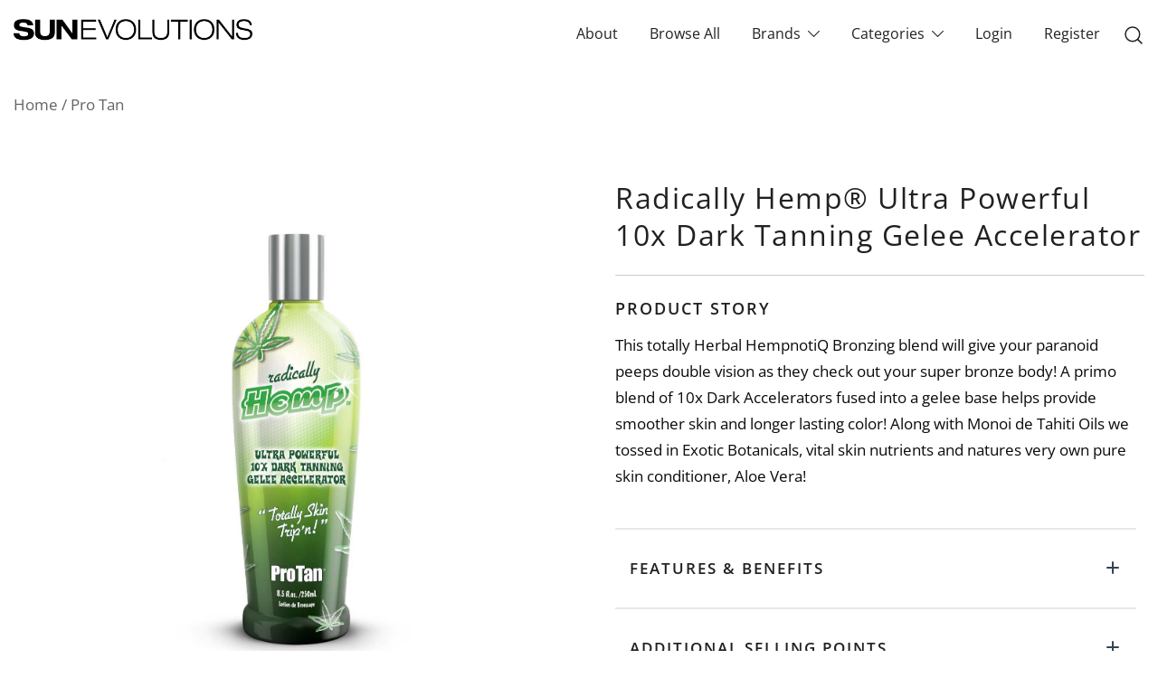

--- FILE ---
content_type: text/html; charset=UTF-8
request_url: https://sunevolutions.com/product/radically-hemp-ultra-powerful-10x-dark-tanning-gelee-accelerator/
body_size: 13600
content:
<!doctype html>
<html lang="en-US">
<head><style>img.lazy{min-height:1px}</style><link href="https://sunevolutions.com/wp-content/plugins/w3-total-cache/pub/js/lazyload.min.js" as="script">
	<meta charset="UTF-8">
	<meta name="viewport" content="width=device-width, initial-scale=1">
	<link rel="profile" href="https://gmpg.org/xfn/11">

	<title>Radically Hemp® Ultra Powerful 10x Dark Tanning Gelee Accelerator &#8211; SunEvolutions</title>
<meta name='robots' content='max-image-preview:large' />
	<style>img:is([sizes="auto" i], [sizes^="auto," i]) { contain-intrinsic-size: 3000px 1500px }</style>
	<link rel="alternate" type="application/rss+xml" title="SunEvolutions &raquo; Feed" href="https://sunevolutions.com/feed/" />
<link rel="alternate" type="application/rss+xml" title="SunEvolutions &raquo; Comments Feed" href="https://sunevolutions.com/comments/feed/" />
<link rel="preload" href="https://sunevolutions.com/wp-content/uploads/2021/10/SAT_RadicallyHemp.png" as="image"><script>
window._wpemojiSettings = {"baseUrl":"https:\/\/s.w.org\/images\/core\/emoji\/16.0.1\/72x72\/","ext":".png","svgUrl":"https:\/\/s.w.org\/images\/core\/emoji\/16.0.1\/svg\/","svgExt":".svg","source":{"concatemoji":"https:\/\/sunevolutions.com\/wp-includes\/js\/wp-emoji-release.min.js?ver=6.8.2"}};
/*! This file is auto-generated */
!function(s,n){var o,i,e;function c(e){try{var t={supportTests:e,timestamp:(new Date).valueOf()};sessionStorage.setItem(o,JSON.stringify(t))}catch(e){}}function p(e,t,n){e.clearRect(0,0,e.canvas.width,e.canvas.height),e.fillText(t,0,0);var t=new Uint32Array(e.getImageData(0,0,e.canvas.width,e.canvas.height).data),a=(e.clearRect(0,0,e.canvas.width,e.canvas.height),e.fillText(n,0,0),new Uint32Array(e.getImageData(0,0,e.canvas.width,e.canvas.height).data));return t.every(function(e,t){return e===a[t]})}function u(e,t){e.clearRect(0,0,e.canvas.width,e.canvas.height),e.fillText(t,0,0);for(var n=e.getImageData(16,16,1,1),a=0;a<n.data.length;a++)if(0!==n.data[a])return!1;return!0}function f(e,t,n,a){switch(t){case"flag":return n(e,"\ud83c\udff3\ufe0f\u200d\u26a7\ufe0f","\ud83c\udff3\ufe0f\u200b\u26a7\ufe0f")?!1:!n(e,"\ud83c\udde8\ud83c\uddf6","\ud83c\udde8\u200b\ud83c\uddf6")&&!n(e,"\ud83c\udff4\udb40\udc67\udb40\udc62\udb40\udc65\udb40\udc6e\udb40\udc67\udb40\udc7f","\ud83c\udff4\u200b\udb40\udc67\u200b\udb40\udc62\u200b\udb40\udc65\u200b\udb40\udc6e\u200b\udb40\udc67\u200b\udb40\udc7f");case"emoji":return!a(e,"\ud83e\udedf")}return!1}function g(e,t,n,a){var r="undefined"!=typeof WorkerGlobalScope&&self instanceof WorkerGlobalScope?new OffscreenCanvas(300,150):s.createElement("canvas"),o=r.getContext("2d",{willReadFrequently:!0}),i=(o.textBaseline="top",o.font="600 32px Arial",{});return e.forEach(function(e){i[e]=t(o,e,n,a)}),i}function t(e){var t=s.createElement("script");t.src=e,t.defer=!0,s.head.appendChild(t)}"undefined"!=typeof Promise&&(o="wpEmojiSettingsSupports",i=["flag","emoji"],n.supports={everything:!0,everythingExceptFlag:!0},e=new Promise(function(e){s.addEventListener("DOMContentLoaded",e,{once:!0})}),new Promise(function(t){var n=function(){try{var e=JSON.parse(sessionStorage.getItem(o));if("object"==typeof e&&"number"==typeof e.timestamp&&(new Date).valueOf()<e.timestamp+604800&&"object"==typeof e.supportTests)return e.supportTests}catch(e){}return null}();if(!n){if("undefined"!=typeof Worker&&"undefined"!=typeof OffscreenCanvas&&"undefined"!=typeof URL&&URL.createObjectURL&&"undefined"!=typeof Blob)try{var e="postMessage("+g.toString()+"("+[JSON.stringify(i),f.toString(),p.toString(),u.toString()].join(",")+"));",a=new Blob([e],{type:"text/javascript"}),r=new Worker(URL.createObjectURL(a),{name:"wpTestEmojiSupports"});return void(r.onmessage=function(e){c(n=e.data),r.terminate(),t(n)})}catch(e){}c(n=g(i,f,p,u))}t(n)}).then(function(e){for(var t in e)n.supports[t]=e[t],n.supports.everything=n.supports.everything&&n.supports[t],"flag"!==t&&(n.supports.everythingExceptFlag=n.supports.everythingExceptFlag&&n.supports[t]);n.supports.everythingExceptFlag=n.supports.everythingExceptFlag&&!n.supports.flag,n.DOMReady=!1,n.readyCallback=function(){n.DOMReady=!0}}).then(function(){return e}).then(function(){var e;n.supports.everything||(n.readyCallback(),(e=n.source||{}).concatemoji?t(e.concatemoji):e.wpemoji&&e.twemoji&&(t(e.twemoji),t(e.wpemoji)))}))}((window,document),window._wpemojiSettings);
</script>
<link rel="stylesheet" href="https://sunevolutions.com/wp-content/cache/minify/545ca.css" media="all" />


<style id='botiga-woocommerce-style-inline-css'>
@font-face {
			font-family: "star";
			src: url("https://sunevolutions.com/wp-content/plugins/woocommerce/assets/fonts/star.eot");
			src: url("https://sunevolutions.com/wp-content/plugins/woocommerce/assets/fonts/star.eot?#iefix") format("embedded-opentype"),
				url("https://sunevolutions.com/wp-content/plugins/woocommerce/assets/fonts/star.woff") format("woff"),
				url("https://sunevolutions.com/wp-content/plugins/woocommerce/assets/fonts/star.ttf") format("truetype"),
				url("https://sunevolutions.com/wp-content/plugins/woocommerce/assets/fonts/star.svg#star") format("svg");
			font-weight: normal;
			font-style: normal;
		}
		@font-face {
			font-family: "WooCommerce";
			src: url("https://sunevolutions.com/wp-content/plugins/woocommerce/assets/fonts/WooCommerce.eot");
			src: url("https://sunevolutions.com/wp-content/plugins/woocommerce/assets/fonts/WooCommerce.eot?#iefix") format("embedded-opentype"),
				url("https://sunevolutions.com/wp-content/plugins/woocommerce/assets/fonts/WooCommerce.woff") format("woff"),
				url("https://sunevolutions.com/wp-content/plugins/woocommerce/assets/fonts/WooCommerce.ttf") format("truetype"),
				url("https://sunevolutions.com/wp-content/plugins/woocommerce/assets/fonts/WooCommerce.svg#WooCommerce") format("svg");
			font-weight: normal;
			font-style: normal;
		}
</style>
<style id='wp-emoji-styles-inline-css'>

	img.wp-smiley, img.emoji {
		display: inline !important;
		border: none !important;
		box-shadow: none !important;
		height: 1em !important;
		width: 1em !important;
		margin: 0 0.07em !important;
		vertical-align: -0.1em !important;
		background: none !important;
		padding: 0 !important;
	}
</style>
<link rel="stylesheet" href="https://sunevolutions.com/wp-content/cache/minify/a5ff7.css" media="all" />

<style id='classic-theme-styles-inline-css'>
/*! This file is auto-generated */
.wp-block-button__link{color:#fff;background-color:#32373c;border-radius:9999px;box-shadow:none;text-decoration:none;padding:calc(.667em + 2px) calc(1.333em + 2px);font-size:1.125em}.wp-block-file__button{background:#32373c;color:#fff;text-decoration:none}
</style>
<style id='global-styles-inline-css'>
:root{--wp--preset--aspect-ratio--square: 1;--wp--preset--aspect-ratio--4-3: 4/3;--wp--preset--aspect-ratio--3-4: 3/4;--wp--preset--aspect-ratio--3-2: 3/2;--wp--preset--aspect-ratio--2-3: 2/3;--wp--preset--aspect-ratio--16-9: 16/9;--wp--preset--aspect-ratio--9-16: 9/16;--wp--preset--color--black: #000000;--wp--preset--color--cyan-bluish-gray: #abb8c3;--wp--preset--color--white: #ffffff;--wp--preset--color--pale-pink: #f78da7;--wp--preset--color--vivid-red: #cf2e2e;--wp--preset--color--luminous-vivid-orange: #ff6900;--wp--preset--color--luminous-vivid-amber: #fcb900;--wp--preset--color--light-green-cyan: #7bdcb5;--wp--preset--color--vivid-green-cyan: #00d084;--wp--preset--color--pale-cyan-blue: #8ed1fc;--wp--preset--color--vivid-cyan-blue: #0693e3;--wp--preset--color--vivid-purple: #9b51e0;--wp--preset--color--color-0: #212121;--wp--preset--color--color-1: #757575;--wp--preset--color--color-2: #212121;--wp--preset--color--color-3: #212121;--wp--preset--color--color-4: #212121;--wp--preset--color--color-5: #f5f5f5;--wp--preset--color--color-6: #ffffff;--wp--preset--color--color-7: #ffffff;--wp--preset--gradient--vivid-cyan-blue-to-vivid-purple: linear-gradient(135deg,rgba(6,147,227,1) 0%,rgb(155,81,224) 100%);--wp--preset--gradient--light-green-cyan-to-vivid-green-cyan: linear-gradient(135deg,rgb(122,220,180) 0%,rgb(0,208,130) 100%);--wp--preset--gradient--luminous-vivid-amber-to-luminous-vivid-orange: linear-gradient(135deg,rgba(252,185,0,1) 0%,rgba(255,105,0,1) 100%);--wp--preset--gradient--luminous-vivid-orange-to-vivid-red: linear-gradient(135deg,rgba(255,105,0,1) 0%,rgb(207,46,46) 100%);--wp--preset--gradient--very-light-gray-to-cyan-bluish-gray: linear-gradient(135deg,rgb(238,238,238) 0%,rgb(169,184,195) 100%);--wp--preset--gradient--cool-to-warm-spectrum: linear-gradient(135deg,rgb(74,234,220) 0%,rgb(151,120,209) 20%,rgb(207,42,186) 40%,rgb(238,44,130) 60%,rgb(251,105,98) 80%,rgb(254,248,76) 100%);--wp--preset--gradient--blush-light-purple: linear-gradient(135deg,rgb(255,206,236) 0%,rgb(152,150,240) 100%);--wp--preset--gradient--blush-bordeaux: linear-gradient(135deg,rgb(254,205,165) 0%,rgb(254,45,45) 50%,rgb(107,0,62) 100%);--wp--preset--gradient--luminous-dusk: linear-gradient(135deg,rgb(255,203,112) 0%,rgb(199,81,192) 50%,rgb(65,88,208) 100%);--wp--preset--gradient--pale-ocean: linear-gradient(135deg,rgb(255,245,203) 0%,rgb(182,227,212) 50%,rgb(51,167,181) 100%);--wp--preset--gradient--electric-grass: linear-gradient(135deg,rgb(202,248,128) 0%,rgb(113,206,126) 100%);--wp--preset--gradient--midnight: linear-gradient(135deg,rgb(2,3,129) 0%,rgb(40,116,252) 100%);--wp--preset--font-size--small: 14px;--wp--preset--font-size--medium: 20px;--wp--preset--font-size--large: 18px;--wp--preset--font-size--x-large: 42px;--wp--preset--font-size--normal: 16px;--wp--preset--font-size--larger: 24px;--wp--preset--font-size--extra-large: 32px;--wp--preset--font-size--huge: 48px;--wp--preset--font-size--gigantic: 64px;--wp--preset--spacing--20: 0.44rem;--wp--preset--spacing--30: 0.67rem;--wp--preset--spacing--40: 1rem;--wp--preset--spacing--50: 1.5rem;--wp--preset--spacing--60: 2.25rem;--wp--preset--spacing--70: 3.38rem;--wp--preset--spacing--80: 5.06rem;--wp--preset--shadow--natural: 6px 6px 9px rgba(0, 0, 0, 0.2);--wp--preset--shadow--deep: 12px 12px 50px rgba(0, 0, 0, 0.4);--wp--preset--shadow--sharp: 6px 6px 0px rgba(0, 0, 0, 0.2);--wp--preset--shadow--outlined: 6px 6px 0px -3px rgba(255, 255, 255, 1), 6px 6px rgba(0, 0, 0, 1);--wp--preset--shadow--crisp: 6px 6px 0px rgba(0, 0, 0, 1);}:root :where(.is-layout-flow) > :first-child{margin-block-start: 0;}:root :where(.is-layout-flow) > :last-child{margin-block-end: 0;}:root :where(.is-layout-flow) > *{margin-block-start: 24px;margin-block-end: 0;}:root :where(.is-layout-constrained) > :first-child{margin-block-start: 0;}:root :where(.is-layout-constrained) > :last-child{margin-block-end: 0;}:root :where(.is-layout-constrained) > *{margin-block-start: 24px;margin-block-end: 0;}:root :where(.is-layout-flex){gap: 24px;}:root :where(.is-layout-grid){gap: 24px;}body .is-layout-flex{display: flex;}.is-layout-flex{flex-wrap: wrap;align-items: center;}.is-layout-flex > :is(*, div){margin: 0;}body .is-layout-grid{display: grid;}.is-layout-grid > :is(*, div){margin: 0;}.has-black-color{color: var(--wp--preset--color--black) !important;}.has-cyan-bluish-gray-color{color: var(--wp--preset--color--cyan-bluish-gray) !important;}.has-white-color{color: var(--wp--preset--color--white) !important;}.has-pale-pink-color{color: var(--wp--preset--color--pale-pink) !important;}.has-vivid-red-color{color: var(--wp--preset--color--vivid-red) !important;}.has-luminous-vivid-orange-color{color: var(--wp--preset--color--luminous-vivid-orange) !important;}.has-luminous-vivid-amber-color{color: var(--wp--preset--color--luminous-vivid-amber) !important;}.has-light-green-cyan-color{color: var(--wp--preset--color--light-green-cyan) !important;}.has-vivid-green-cyan-color{color: var(--wp--preset--color--vivid-green-cyan) !important;}.has-pale-cyan-blue-color{color: var(--wp--preset--color--pale-cyan-blue) !important;}.has-vivid-cyan-blue-color{color: var(--wp--preset--color--vivid-cyan-blue) !important;}.has-vivid-purple-color{color: var(--wp--preset--color--vivid-purple) !important;}.has-color-0-color{color: var(--wp--preset--color--color-0) !important;}.has-color-1-color{color: var(--wp--preset--color--color-1) !important;}.has-color-2-color{color: var(--wp--preset--color--color-2) !important;}.has-color-3-color{color: var(--wp--preset--color--color-3) !important;}.has-color-4-color{color: var(--wp--preset--color--color-4) !important;}.has-color-5-color{color: var(--wp--preset--color--color-5) !important;}.has-color-6-color{color: var(--wp--preset--color--color-6) !important;}.has-color-7-color{color: var(--wp--preset--color--color-7) !important;}.has-black-background-color{background-color: var(--wp--preset--color--black) !important;}.has-cyan-bluish-gray-background-color{background-color: var(--wp--preset--color--cyan-bluish-gray) !important;}.has-white-background-color{background-color: var(--wp--preset--color--white) !important;}.has-pale-pink-background-color{background-color: var(--wp--preset--color--pale-pink) !important;}.has-vivid-red-background-color{background-color: var(--wp--preset--color--vivid-red) !important;}.has-luminous-vivid-orange-background-color{background-color: var(--wp--preset--color--luminous-vivid-orange) !important;}.has-luminous-vivid-amber-background-color{background-color: var(--wp--preset--color--luminous-vivid-amber) !important;}.has-light-green-cyan-background-color{background-color: var(--wp--preset--color--light-green-cyan) !important;}.has-vivid-green-cyan-background-color{background-color: var(--wp--preset--color--vivid-green-cyan) !important;}.has-pale-cyan-blue-background-color{background-color: var(--wp--preset--color--pale-cyan-blue) !important;}.has-vivid-cyan-blue-background-color{background-color: var(--wp--preset--color--vivid-cyan-blue) !important;}.has-vivid-purple-background-color{background-color: var(--wp--preset--color--vivid-purple) !important;}.has-color-0-background-color{background-color: var(--wp--preset--color--color-0) !important;}.has-color-1-background-color{background-color: var(--wp--preset--color--color-1) !important;}.has-color-2-background-color{background-color: var(--wp--preset--color--color-2) !important;}.has-color-3-background-color{background-color: var(--wp--preset--color--color-3) !important;}.has-color-4-background-color{background-color: var(--wp--preset--color--color-4) !important;}.has-color-5-background-color{background-color: var(--wp--preset--color--color-5) !important;}.has-color-6-background-color{background-color: var(--wp--preset--color--color-6) !important;}.has-color-7-background-color{background-color: var(--wp--preset--color--color-7) !important;}.has-black-border-color{border-color: var(--wp--preset--color--black) !important;}.has-cyan-bluish-gray-border-color{border-color: var(--wp--preset--color--cyan-bluish-gray) !important;}.has-white-border-color{border-color: var(--wp--preset--color--white) !important;}.has-pale-pink-border-color{border-color: var(--wp--preset--color--pale-pink) !important;}.has-vivid-red-border-color{border-color: var(--wp--preset--color--vivid-red) !important;}.has-luminous-vivid-orange-border-color{border-color: var(--wp--preset--color--luminous-vivid-orange) !important;}.has-luminous-vivid-amber-border-color{border-color: var(--wp--preset--color--luminous-vivid-amber) !important;}.has-light-green-cyan-border-color{border-color: var(--wp--preset--color--light-green-cyan) !important;}.has-vivid-green-cyan-border-color{border-color: var(--wp--preset--color--vivid-green-cyan) !important;}.has-pale-cyan-blue-border-color{border-color: var(--wp--preset--color--pale-cyan-blue) !important;}.has-vivid-cyan-blue-border-color{border-color: var(--wp--preset--color--vivid-cyan-blue) !important;}.has-vivid-purple-border-color{border-color: var(--wp--preset--color--vivid-purple) !important;}.has-color-0-border-color{border-color: var(--wp--preset--color--color-0) !important;}.has-color-1-border-color{border-color: var(--wp--preset--color--color-1) !important;}.has-color-2-border-color{border-color: var(--wp--preset--color--color-2) !important;}.has-color-3-border-color{border-color: var(--wp--preset--color--color-3) !important;}.has-color-4-border-color{border-color: var(--wp--preset--color--color-4) !important;}.has-color-5-border-color{border-color: var(--wp--preset--color--color-5) !important;}.has-color-6-border-color{border-color: var(--wp--preset--color--color-6) !important;}.has-color-7-border-color{border-color: var(--wp--preset--color--color-7) !important;}.has-vivid-cyan-blue-to-vivid-purple-gradient-background{background: var(--wp--preset--gradient--vivid-cyan-blue-to-vivid-purple) !important;}.has-light-green-cyan-to-vivid-green-cyan-gradient-background{background: var(--wp--preset--gradient--light-green-cyan-to-vivid-green-cyan) !important;}.has-luminous-vivid-amber-to-luminous-vivid-orange-gradient-background{background: var(--wp--preset--gradient--luminous-vivid-amber-to-luminous-vivid-orange) !important;}.has-luminous-vivid-orange-to-vivid-red-gradient-background{background: var(--wp--preset--gradient--luminous-vivid-orange-to-vivid-red) !important;}.has-very-light-gray-to-cyan-bluish-gray-gradient-background{background: var(--wp--preset--gradient--very-light-gray-to-cyan-bluish-gray) !important;}.has-cool-to-warm-spectrum-gradient-background{background: var(--wp--preset--gradient--cool-to-warm-spectrum) !important;}.has-blush-light-purple-gradient-background{background: var(--wp--preset--gradient--blush-light-purple) !important;}.has-blush-bordeaux-gradient-background{background: var(--wp--preset--gradient--blush-bordeaux) !important;}.has-luminous-dusk-gradient-background{background: var(--wp--preset--gradient--luminous-dusk) !important;}.has-pale-ocean-gradient-background{background: var(--wp--preset--gradient--pale-ocean) !important;}.has-electric-grass-gradient-background{background: var(--wp--preset--gradient--electric-grass) !important;}.has-midnight-gradient-background{background: var(--wp--preset--gradient--midnight) !important;}.has-small-font-size{font-size: var(--wp--preset--font-size--small) !important;}.has-medium-font-size{font-size: var(--wp--preset--font-size--medium) !important;}.has-large-font-size{font-size: var(--wp--preset--font-size--large) !important;}.has-x-large-font-size{font-size: var(--wp--preset--font-size--x-large) !important;}.has-normal-font-size{font-size: var(--wp--preset--font-size--normal) !important;}.has-larger-font-size{font-size: var(--wp--preset--font-size--larger) !important;}.has-extra-large-font-size{font-size: var(--wp--preset--font-size--extra-large) !important;}.has-huge-font-size{font-size: var(--wp--preset--font-size--huge) !important;}.has-gigantic-font-size{font-size: var(--wp--preset--font-size--gigantic) !important;}
:root :where(.wp-block-pullquote){font-size: 1.5em;line-height: 1.6;}
</style>
<link rel="stylesheet" href="https://sunevolutions.com/wp-content/cache/minify/01998.css" media="all" />



<style id='woocommerce-inline-inline-css'>
.woocommerce form .form-row .required { visibility: visible; }
</style>
<link rel="stylesheet" href="https://sunevolutions.com/wp-content/cache/minify/cb554.css" media="all" />




























<script  src="https://sunevolutions.com/wp-content/cache/minify/818c0.js"></script>



<script id="wc-add-to-cart-js-extra">
var wc_add_to_cart_params = {"ajax_url":"\/wp-admin\/admin-ajax.php","wc_ajax_url":"\/?wc-ajax=%%endpoint%%","i18n_view_cart":"View cart","cart_url":"https:\/\/sunevolutions.com","is_cart":"","cart_redirect_after_add":"no"};
</script>



<script id="wc-single-product-js-extra">
var wc_single_product_params = {"i18n_required_rating_text":"Please select a rating","i18n_rating_options":["1 of 5 stars","2 of 5 stars","3 of 5 stars","4 of 5 stars","5 of 5 stars"],"i18n_product_gallery_trigger_text":"View full-screen image gallery","review_rating_required":"yes","flexslider":{"rtl":false,"animation":"slide","smoothHeight":true,"directionNav":false,"controlNav":"thumbnails","slideshow":false,"animationSpeed":500,"animationLoop":false,"allowOneSlide":false},"zoom_enabled":"","zoom_options":[],"photoswipe_enabled":"1","photoswipe_options":{"shareEl":false,"closeOnScroll":false,"history":false,"hideAnimationDuration":0,"showAnimationDuration":0},"flexslider_enabled":""};
</script>


<script id="woocommerce-js-extra">
var woocommerce_params = {"ajax_url":"\/wp-admin\/admin-ajax.php","wc_ajax_url":"\/?wc-ajax=%%endpoint%%","i18n_password_show":"Show password","i18n_password_hide":"Hide password"};
</script>
<script  defer src="https://sunevolutions.com/wp-content/cache/minify/7909f.js"></script>

<script  src="https://sunevolutions.com/wp-content/cache/minify/12bca.js"></script>


<link rel="https://api.w.org/" href="https://sunevolutions.com/wp-json/" /><link rel="alternate" title="JSON" type="application/json" href="https://sunevolutions.com/wp-json/wp/v2/product/3790" /><link rel="EditURI" type="application/rsd+xml" title="RSD" href="https://sunevolutions.com/xmlrpc.php?rsd" />
<meta name="generator" content="WordPress 6.8.2" />
<meta name="generator" content="WooCommerce 9.8.5" />
<link rel="canonical" href="https://sunevolutions.com/product/radically-hemp-ultra-powerful-10x-dark-tanning-gelee-accelerator/" />
<link rel='shortlink' href='https://sunevolutions.com/?p=3790' />
<link rel="alternate" title="oEmbed (JSON)" type="application/json+oembed" href="https://sunevolutions.com/wp-json/oembed/1.0/embed?url=https%3A%2F%2Fsunevolutions.com%2Fproduct%2Fradically-hemp-ultra-powerful-10x-dark-tanning-gelee-accelerator%2F" />
<link rel="alternate" title="oEmbed (XML)" type="text/xml+oembed" href="https://sunevolutions.com/wp-json/oembed/1.0/embed?url=https%3A%2F%2Fsunevolutions.com%2Fproduct%2Fradically-hemp-ultra-powerful-10x-dark-tanning-gelee-accelerator%2F&#038;format=xml" />
	<noscript><style>.woocommerce-product-gallery{ opacity: 1 !important; }</style></noscript>
	<meta name="generator" content="Elementor 3.29.2; features: additional_custom_breakpoints, e_local_google_fonts; settings: css_print_method-internal, google_font-enabled, font_display-swap">
			<style>
				.e-con.e-parent:nth-of-type(n+4):not(.e-lazyloaded):not(.e-no-lazyload),
				.e-con.e-parent:nth-of-type(n+4):not(.e-lazyloaded):not(.e-no-lazyload) * {
					background-image: none !important;
				}
				@media screen and (max-height: 1024px) {
					.e-con.e-parent:nth-of-type(n+3):not(.e-lazyloaded):not(.e-no-lazyload),
					.e-con.e-parent:nth-of-type(n+3):not(.e-lazyloaded):not(.e-no-lazyload) * {
						background-image: none !important;
					}
				}
				@media screen and (max-height: 640px) {
					.e-con.e-parent:nth-of-type(n+2):not(.e-lazyloaded):not(.e-no-lazyload),
					.e-con.e-parent:nth-of-type(n+2):not(.e-lazyloaded):not(.e-no-lazyload) * {
						background-image: none !important;
					}
				}
			</style>
					<style type="text/css">
					.site-title,
			.site-description {
				position: absolute;
				clip: rect(1px, 1px, 1px, 1px);
				}
					</style>
			
</head>

<body class="wp-singular product-template-default single single-product postid-3790 wp-custom-logo wp-embed-responsive wp-theme-botiga wp-child-theme-botiga-child theme-botiga woocommerce woocommerce-page woocommerce-no-js header-header_layout_2 botiga-site-layout-default woocommerce-active shop-columns-tablet-3 shop-columns-mobile-1 has-bhfb-builder elementor-default elementor-kit-1911" >


<div id="page" class="site">

	<a class="skip-link screen-reader-text" href="#primary">Skip to content</a>

	
            
            <header class="bhfb bhfb-header bhfb-desktop" > 
                
                <div class="bhfb-rows">
                    
                        <div class="bhfb-row-wrapper bhfb-above_header_row bt-d-none" style="">

                            
                            
<div class="container">
    <div class="bhfb-row bhfb-cols-3 bhfb-cols-layout-equal-desktop bhfb-cols-layout-equal-tablet bhfb-is-row-empty">
                    
            <div class="bhfb-column bhfb-column-1">
                
                
                
            </div>

                    
            <div class="bhfb-column bhfb-column-2">
                
                
                
            </div>

                    
            <div class="bhfb-column bhfb-column-3">
                
                
                
            </div>

            </div>
</div>

                                                    </div>

                    
                        <div class="bhfb-row-wrapper bhfb-main_header_row" style="">

                            
                            
<div class="container">
    <div class="bhfb-row bhfb-cols-2 bhfb-cols-layout-bigright-desktop bhfb-cols-layout-equal-tablet">
                    
            <div class="bhfb-column bhfb-column-1">
                
                
                
<div class="bhfb-builder-item bhfb-component-logo" data-component-id="logo">
        <div class="site-branding" >
        <a href="https://sunevolutions.com/" class="custom-logo-link" rel="home"><img width="493" height="43" src="data:image/svg+xml,%3Csvg%20xmlns='http://www.w3.org/2000/svg'%20viewBox='0%200%20493%2043'%3E%3C/svg%3E" data-src="https://sunevolutions.com/wp-content/uploads/2021/09/logo.png" class="custom-logo lazy" alt="Sunevolutions" decoding="async" data-srcset="https://sunevolutions.com/wp-content/uploads/2021/09/logo.png 493w, https://sunevolutions.com/wp-content/uploads/2021/09/logo-300x26.png 300w, https://sunevolutions.com/wp-content/uploads/2021/09/logo-380x33.png 380w, https://sunevolutions.com/wp-content/uploads/2021/09/logo-420x37.png 420w" data-sizes="(max-width: 493px) 100vw, 493px" /></a>            <p class="site-title"><a href="https://sunevolutions.com/" rel="home">SunEvolutions</a></p>
                        <p class="site-description">Your home for all the brands your salon will ever need!</p>
            </div><!-- .site-branding -->
</div>
            </div>

                    
            <div class="bhfb-column bhfb-column-2">
                
                
                <div class="bhfb-builder-item bhfb-component-menu" data-component-id="menu">        <nav id="site-navigation" class="botiga-dropdown main-navigation with-hover-delay" >
            <div class="menu-primary-container"><ul id="primary-menu" class="botiga-dropdown-ul menu"><li id="menu-item-4256" class="menu-item menu-item-type-post_type menu-item-object-page menu-item-4256 botiga-dropdown-li"><a href="https://sunevolutions.com/about/" class="botiga-dropdown-link">About</a></li>
<li id="menu-item-526" class="menu-item menu-item-type-post_type menu-item-object-page current_page_parent menu-item-526 botiga-dropdown-li"><a href="https://sunevolutions.com/browse-all/" class="botiga-dropdown-link">Browse All</a></li>
<li id="menu-item-960" class="menu-item menu-item-type-custom menu-item-object-custom menu-item-has-children menu-item-960 botiga-dropdown-li"><a href="#" class="botiga-dropdown-link">Brands</a><span tabindex=0 class="dropdown-symbol"><i class="ws-svg-icon"><svg xmlns="http://www.w3.org/2000/svg" viewBox="0 0 512.011 512.011"><path d="M505.755 123.592c-8.341-8.341-21.824-8.341-30.165 0L256.005 343.176 36.421 123.592c-8.341-8.341-21.824-8.341-30.165 0s-8.341 21.824 0 30.165l234.667 234.667a21.275 21.275 0 0015.083 6.251 21.275 21.275 0 0015.083-6.251l234.667-234.667c8.34-8.341 8.34-21.824-.001-30.165z" /></svg></i></span>
<ul class="sub-menu botiga-dropdown-ul">
	<li id="menu-item-959" class="menu-item menu-item-type-custom menu-item-object-custom menu-item-959 botiga-dropdown-li"><a href="/collection/supre-tan/" class="botiga-dropdown-link">Supre Tan</a></li>
	<li id="menu-item-1283" class="menu-item menu-item-type-custom menu-item-object-custom menu-item-1283 botiga-dropdown-li"><a href="/collection/snooki/" class="botiga-dropdown-link">Snooki</a></li>
	<li id="menu-item-961" class="menu-item menu-item-type-custom menu-item-object-custom menu-item-961 botiga-dropdown-li"><a href="/collection/hempz/" class="botiga-dropdown-link">Hempz</a></li>
	<li id="menu-item-2041" class="menu-item menu-item-type-custom menu-item-object-custom menu-item-2041 botiga-dropdown-li"><a href="/collection/pro-tan/" class="botiga-dropdown-link">Pro Tan</a></li>
	<li id="menu-item-2043" class="menu-item menu-item-type-custom menu-item-object-custom menu-item-2043 botiga-dropdown-li"><a href="/collection/fiesta-fun/" class="botiga-dropdown-link">Fiesta Sun</a></li>
	<li id="menu-item-2042" class="menu-item menu-item-type-custom menu-item-object-custom menu-item-2042 botiga-dropdown-li"><a href="/collection/bwl/" class="botiga-dropdown-link">BWL</a></li>
</ul>
</li>
<li id="menu-item-4259" class="menu-item menu-item-type-custom menu-item-object-custom menu-item-has-children menu-item-4259 botiga-dropdown-li"><a href="#" class="botiga-dropdown-link">Categories</a><span tabindex=0 class="dropdown-symbol"><i class="ws-svg-icon"><svg xmlns="http://www.w3.org/2000/svg" viewBox="0 0 512.011 512.011"><path d="M505.755 123.592c-8.341-8.341-21.824-8.341-30.165 0L256.005 343.176 36.421 123.592c-8.341-8.341-21.824-8.341-30.165 0s-8.341 21.824 0 30.165l234.667 234.667a21.275 21.275 0 0015.083 6.251 21.275 21.275 0 0015.083-6.251l234.667-234.667c8.34-8.341 8.34-21.824-.001-30.165z" /></svg></i></span>
<ul class="sub-menu botiga-dropdown-ul">
	<li id="menu-item-4306" class="menu-item menu-item-type-custom menu-item-object-custom menu-item-4306 botiga-dropdown-li"><a href="/product-type/new/" class="botiga-dropdown-link">NEW!</a></li>
	<li id="menu-item-2045" class="menu-item menu-item-type-custom menu-item-object-custom menu-item-2045 botiga-dropdown-li"><a href="/product-type/bronzers/" class="botiga-dropdown-link">Bronzers</a></li>
	<li id="menu-item-4265" class="menu-item menu-item-type-custom menu-item-object-custom menu-item-4265 botiga-dropdown-li"><a href="/product-type/natural-bronzer/" class="botiga-dropdown-link">Natural Bronzers</a></li>
	<li id="menu-item-4270" class="menu-item menu-item-type-custom menu-item-object-custom menu-item-4270 botiga-dropdown-li"><a href="/product-type/white-bronzer/" class="botiga-dropdown-link">White Bronzers</a></li>
	<li id="menu-item-2050" class="menu-item menu-item-type-custom menu-item-object-custom menu-item-2050 botiga-dropdown-li"><a href="/product-type/sunless-tanners/" class="botiga-dropdown-link">Sunless Tanners</a></li>
	<li id="menu-item-2044" class="menu-item menu-item-type-custom menu-item-object-custom menu-item-2044 botiga-dropdown-li"><a href="/product-type/bath-shower-gels/" class="botiga-dropdown-link">Bath &#038; Shower Gels</a></li>
	<li id="menu-item-2046" class="menu-item menu-item-type-custom menu-item-object-custom menu-item-2046 botiga-dropdown-li"><a href="/product-type/exfoliating-scrubs/" class="botiga-dropdown-link">Exfoliating Scrubs</a></li>
	<li id="menu-item-2047" class="menu-item menu-item-type-custom menu-item-object-custom menu-item-2047 botiga-dropdown-li"><a href="/product-type/facial-tanners/" class="botiga-dropdown-link">Facial Tanners</a></li>
	<li id="menu-item-2049" class="menu-item menu-item-type-custom menu-item-object-custom menu-item-2049 botiga-dropdown-li"><a href="/product-type/maximizers/" class="botiga-dropdown-link">Maximizers</a></li>
	<li id="menu-item-4260" class="menu-item menu-item-type-custom menu-item-object-custom menu-item-4260 botiga-dropdown-li"><a href="/product-type/body-care/" class="botiga-dropdown-link">Body Care</a></li>
	<li id="menu-item-4263" class="menu-item menu-item-type-custom menu-item-object-custom menu-item-4263 botiga-dropdown-li"><a href="/product-type/legs/" class="botiga-dropdown-link">Legs</a></li>
	<li id="menu-item-4261" class="menu-item menu-item-type-custom menu-item-object-custom menu-item-4261 botiga-dropdown-li"><a href="/product-type/cbd/" class="botiga-dropdown-link">CBD</a></li>
	<li id="menu-item-4264" class="menu-item menu-item-type-custom menu-item-object-custom menu-item-4264 botiga-dropdown-li"><a href="/product-type/multi-use/" class="botiga-dropdown-link">Multi Use</a></li>
	<li id="menu-item-4266" class="menu-item menu-item-type-custom menu-item-object-custom menu-item-4266 botiga-dropdown-li"><a href="/product-type/red-light/" class="botiga-dropdown-link">Red Light</a></li>
	<li id="menu-item-4268" class="menu-item menu-item-type-custom menu-item-object-custom menu-item-4268 botiga-dropdown-li"><a href="/product-type/tattoo-protection/" class="botiga-dropdown-link">Tattoo Protection</a></li>
	<li id="menu-item-4269" class="menu-item menu-item-type-custom menu-item-object-custom menu-item-4269 botiga-dropdown-li"><a href="/product-type/tingle/" class="botiga-dropdown-link">Tingle</a></li>
	<li id="menu-item-7047" class="menu-item menu-item-type-taxonomy menu-item-object-product_tag menu-item-7047 botiga-dropdown-li"><a href="https://sunevolutions.com/product-type/limited-editions/" class="botiga-dropdown-link">Limited Editions</a></li>
</ul>
</li>
<li id="menu-item-2203" class="menu-item menu-item-type-post_type menu-item-object-page menu-item-2203 botiga-dropdown-li"><a href="https://sunevolutions.com/login/" class="botiga-dropdown-link">Login</a></li>
<li id="menu-item-3128" class="menu-item menu-item-type-post_type menu-item-object-page menu-item-3128 botiga-dropdown-li"><a href="https://sunevolutions.com/register/" class="botiga-dropdown-link">Register</a></li>
</ul></div>        </nav><!-- #site-navigation -->
    </div><div class="bhfb-builder-item bhfb-component-search" data-component-id="search"><a href="#" class="header-search" title="Search for a product"><i class="ws-svg-icon icon-search active"><svg width="24" height="24" fill="none" xmlns="http://www.w3.org/2000/svg"><path fill-rule="evenodd" d="M10.875 3.75a7.125 7.125 0 100 14.25 7.125 7.125 0 000-14.25zM2.25 10.875a8.625 8.625 0 1117.25 0 8.625 8.625 0 01-17.25 0z" /><path fill-rule="evenodd" d="M15.913 15.914a.75.75 0 011.06 0l4.557 4.556a.75.75 0 01-1.06 1.06l-4.557-4.556a.75.75 0 010-1.06z" /></svg></i><i class="ws-svg-icon icon-cancel"><svg width="16" height="16" fill="none" viewBox="0 0 16 16" xmlns="http://www.w3.org/2000/svg"><path d="M2.219.781L.78 2.22 9.562 11l-8.78 8.781 1.437 1.438L11 12.437l8.781 8.782 1.438-1.438L12.437 11l8.782-8.781L19.78.78 11 9.562 2.219.783z" /></svg></i></a></div>
            </div>

            </div>
</div>

                                                    </div>

                    
                        <div class="bhfb-row-wrapper bhfb-below_header_row bt-d-none" style="">

                            
                            
<div class="container">
    <div class="bhfb-row bhfb-cols-3 bhfb-cols-layout-equal-desktop bhfb-cols-layout-equal-tablet bhfb-is-row-empty">
                    
            <div class="bhfb-column bhfb-column-1">
                
                
                
            </div>

                    
            <div class="bhfb-column bhfb-column-2">
                
                
                
            </div>

                    
            <div class="bhfb-column bhfb-column-3">
                
                
                
            </div>

            </div>
</div>

                                                    </div>

                                    </div>

                
<div class="header-search-form header-search-form-row">

<form role="search" method="get" class="woocommerce-product-search" action="https://sunevolutions.com/">
	
	<label class="screen-reader-text" for="woocommerce-product-search-field-search-form-1">Search for:</label>
	<input type="search" id="woocommerce-product-search-field-search-form-1" class="search-field wc-search-field" placeholder="Search products&hellip;" value="" name="s" />
	<button type="submit" class="search-submit" value="Search" title="Search for the product"><i class="ws-svg-icon"><svg width="24" height="24" fill="none" xmlns="http://www.w3.org/2000/svg"><path fill-rule="evenodd" d="M10.875 3.75a7.125 7.125 0 100 14.25 7.125 7.125 0 000-14.25zM2.25 10.875a8.625 8.625 0 1117.25 0 8.625 8.625 0 01-17.25 0z" /><path fill-rule="evenodd" d="M15.913 15.914a.75.75 0 011.06 0l4.557 4.556a.75.75 0 01-1.06 1.06l-4.557-4.556a.75.75 0 010-1.06z" /></svg></i></button>
	<input type="hidden" name="post_type" value="product" />

		
	</form>
</div>
                
                            </header>

            
            
            
            <header class="bhfb bhfb-header bhfb-mobile" > 
                
                <div class="bhfb-rows">
                    
                        <div class="bhfb-row-wrapper bhfb-above_header_row bt-d-none" style="">

                            
                            
<div class="container">
    <div class="bhfb-row bhfb-cols-3 bhfb-cols-layout-equal-desktop bhfb-cols-layout-equal-tablet bhfb-is-row-empty">
                    
            <div class="bhfb-column bhfb-column-1">
                
                
                
            </div>

                    
            <div class="bhfb-column bhfb-column-2">
                
                
                
            </div>

                    
            <div class="bhfb-column bhfb-column-3">
                
                
                
            </div>

            </div>
</div>

                                                    </div>

                    
                        <div class="bhfb-row-wrapper bhfb-main_header_row" style="">

                            
                            
<div class="container">
    <div class="bhfb-row bhfb-cols-3 bhfb-cols-layout-bigright-desktop bhfb-cols-layout-equal-tablet">
                    
            <div class="bhfb-column bhfb-column-1">
                
                
                <div class="bhfb-builder-item bhfb-component-mobile_hamburger" data-component-id="mobile_hamburger">
        <a href="#" class="menu-toggle" title="Open mobile offcanvas menu">
        <i class="ws-svg-icon"><svg width="16" height="11" viewBox="0 0 16 11" fill="none" xmlns="http://www.w3.org/2000/svg"><rect width="16" height="1" /><rect y="5" width="10" height="1" /><rect y="10" width="16" height="1" /></svg></i>
    </a>
</div>
            </div>

                    
            <div class="bhfb-column bhfb-column-2">
                
                
                
<div class="bhfb-builder-item bhfb-component-logo" data-component-id="logo">
        <div class="site-branding" >
        <a href="https://sunevolutions.com/" class="custom-logo-link" rel="home"><img width="493" height="43" src="data:image/svg+xml,%3Csvg%20xmlns='http://www.w3.org/2000/svg'%20viewBox='0%200%20493%2043'%3E%3C/svg%3E" data-src="https://sunevolutions.com/wp-content/uploads/2021/09/logo.png" class="custom-logo lazy" alt="Sunevolutions" decoding="async" data-srcset="https://sunevolutions.com/wp-content/uploads/2021/09/logo.png 493w, https://sunevolutions.com/wp-content/uploads/2021/09/logo-300x26.png 300w, https://sunevolutions.com/wp-content/uploads/2021/09/logo-380x33.png 380w, https://sunevolutions.com/wp-content/uploads/2021/09/logo-420x37.png 420w" data-sizes="(max-width: 493px) 100vw, 493px" /></a>            <p class="site-title"><a href="https://sunevolutions.com/" rel="home">SunEvolutions</a></p>
                        <p class="site-description">Your home for all the brands your salon will ever need!</p>
            </div><!-- .site-branding -->
</div>
            </div>

                    
            <div class="bhfb-column bhfb-column-3">
                
                
                <div class="bhfb-builder-item bhfb-component-search" data-component-id="search"><a href="#" class="header-search" title="Search for a product"><i class="ws-svg-icon icon-search active"><svg width="24" height="24" fill="none" xmlns="http://www.w3.org/2000/svg"><path fill-rule="evenodd" d="M10.875 3.75a7.125 7.125 0 100 14.25 7.125 7.125 0 000-14.25zM2.25 10.875a8.625 8.625 0 1117.25 0 8.625 8.625 0 01-17.25 0z" /><path fill-rule="evenodd" d="M15.913 15.914a.75.75 0 011.06 0l4.557 4.556a.75.75 0 01-1.06 1.06l-4.557-4.556a.75.75 0 010-1.06z" /></svg></i><i class="ws-svg-icon icon-cancel"><svg width="16" height="16" fill="none" viewBox="0 0 16 16" xmlns="http://www.w3.org/2000/svg"><path d="M2.219.781L.78 2.22 9.562 11l-8.78 8.781 1.437 1.438L11 12.437l8.781 8.782 1.438-1.438L12.437 11l8.782-8.781L19.78.78 11 9.562 2.219.783z" /></svg></i></a></div>
            </div>

            </div>
</div>

                                                    </div>

                    
                        <div class="bhfb-row-wrapper bhfb-below_header_row bt-d-none" style="">

                            
                            
<div class="container">
    <div class="bhfb-row bhfb-cols-3 bhfb-cols-layout-equal-desktop bhfb-cols-layout-equal-tablet bhfb-is-row-empty">
                    
            <div class="bhfb-column bhfb-column-1">
                
                
                
            </div>

                    
            <div class="bhfb-column bhfb-column-2">
                
                
                
            </div>

                    
            <div class="bhfb-column bhfb-column-3">
                
                
                
            </div>

            </div>
</div>

                                                    </div>

                                    </div>

                
<div class="header-search-form header-search-form-row">

<form role="search" method="get" class="woocommerce-product-search" action="https://sunevolutions.com/">
	
	<label class="screen-reader-text" for="woocommerce-product-search-field-search-form-2">Search for:</label>
	<input type="search" id="woocommerce-product-search-field-search-form-2" class="search-field wc-search-field" placeholder="Search products&hellip;" value="" name="s" />
	<button type="submit" class="search-submit" value="Search" title="Search for the product"><i class="ws-svg-icon"><svg width="24" height="24" fill="none" xmlns="http://www.w3.org/2000/svg"><path fill-rule="evenodd" d="M10.875 3.75a7.125 7.125 0 100 14.25 7.125 7.125 0 000-14.25zM2.25 10.875a8.625 8.625 0 1117.25 0 8.625 8.625 0 01-17.25 0z" /><path fill-rule="evenodd" d="M15.913 15.914a.75.75 0 011.06 0l4.557 4.556a.75.75 0 01-1.06 1.06l-4.557-4.556a.75.75 0 010-1.06z" /></svg></i></button>
	<input type="hidden" name="post_type" value="product" />

		
	</form>
</div>
                
                            </header>

            
             
        
        <div class="search-overlay"></div>

        
        <div class="bhfb bhfb-mobile_offcanvas botiga-offcanvas-menu">
            <a class="mobile-menu-close" href="#" title="Close mobile menu"><i class="ws-svg-icon icon-cancel"><svg width="16" height="16" fill="none" viewBox="0 0 16 16" xmlns="http://www.w3.org/2000/svg"><path d="M2.219.781L.78 2.22 9.562 11l-8.78 8.781 1.437 1.438L11 12.437l8.781 8.782 1.438-1.438L12.437 11l8.782-8.781L19.78.78 11 9.562 2.219.783z" /></svg></i></a>
            <div class="bhfb-mobile-offcanvas-rows">
                
<div class="container">
    <div class="bhfb-row bhfb-cols-1">
        
            <div class="bhfb-column bhfb-mobile-offcanvas-col">
                <div class="bhfb-builder-item bhfb-component-mobile_offcanvas_menu" data-component-id="mobile_offcanvas_menu"><div class="mobile-offcanvas-menu-content">
        <nav id="site-navigation-mobile" class="botiga-dropdown main-navigation" >
            <div class="menu-primary-container"><ul id="primary-menu" class="botiga-dropdown-ul menu"><li class="menu-item menu-item-type-post_type menu-item-object-page menu-item-4256 botiga-dropdown-li"><a href="https://sunevolutions.com/about/" class="botiga-dropdown-link">About</a></li>
<li class="menu-item menu-item-type-post_type menu-item-object-page current_page_parent menu-item-526 botiga-dropdown-li"><a href="https://sunevolutions.com/browse-all/" class="botiga-dropdown-link">Browse All</a></li>
<li class="menu-item menu-item-type-custom menu-item-object-custom menu-item-has-children menu-item-960 botiga-dropdown-li"><a href="#" class="botiga-dropdown-link">Brands</a><span tabindex=0 class="dropdown-symbol"><i class="ws-svg-icon"><svg xmlns="http://www.w3.org/2000/svg" viewBox="0 0 512.011 512.011"><path d="M505.755 123.592c-8.341-8.341-21.824-8.341-30.165 0L256.005 343.176 36.421 123.592c-8.341-8.341-21.824-8.341-30.165 0s-8.341 21.824 0 30.165l234.667 234.667a21.275 21.275 0 0015.083 6.251 21.275 21.275 0 0015.083-6.251l234.667-234.667c8.34-8.341 8.34-21.824-.001-30.165z" /></svg></i></span>
<ul class="sub-menu botiga-dropdown-ul">
	<li class="menu-item menu-item-type-custom menu-item-object-custom menu-item-959 botiga-dropdown-li"><a href="/collection/supre-tan/" class="botiga-dropdown-link">Supre Tan</a></li>
	<li class="menu-item menu-item-type-custom menu-item-object-custom menu-item-1283 botiga-dropdown-li"><a href="/collection/snooki/" class="botiga-dropdown-link">Snooki</a></li>
	<li class="menu-item menu-item-type-custom menu-item-object-custom menu-item-961 botiga-dropdown-li"><a href="/collection/hempz/" class="botiga-dropdown-link">Hempz</a></li>
	<li class="menu-item menu-item-type-custom menu-item-object-custom menu-item-2041 botiga-dropdown-li"><a href="/collection/pro-tan/" class="botiga-dropdown-link">Pro Tan</a></li>
	<li class="menu-item menu-item-type-custom menu-item-object-custom menu-item-2043 botiga-dropdown-li"><a href="/collection/fiesta-fun/" class="botiga-dropdown-link">Fiesta Sun</a></li>
	<li class="menu-item menu-item-type-custom menu-item-object-custom menu-item-2042 botiga-dropdown-li"><a href="/collection/bwl/" class="botiga-dropdown-link">BWL</a></li>
</ul>
</li>
<li class="menu-item menu-item-type-custom menu-item-object-custom menu-item-has-children menu-item-4259 botiga-dropdown-li"><a href="#" class="botiga-dropdown-link">Categories</a><span tabindex=0 class="dropdown-symbol"><i class="ws-svg-icon"><svg xmlns="http://www.w3.org/2000/svg" viewBox="0 0 512.011 512.011"><path d="M505.755 123.592c-8.341-8.341-21.824-8.341-30.165 0L256.005 343.176 36.421 123.592c-8.341-8.341-21.824-8.341-30.165 0s-8.341 21.824 0 30.165l234.667 234.667a21.275 21.275 0 0015.083 6.251 21.275 21.275 0 0015.083-6.251l234.667-234.667c8.34-8.341 8.34-21.824-.001-30.165z" /></svg></i></span>
<ul class="sub-menu botiga-dropdown-ul">
	<li class="menu-item menu-item-type-custom menu-item-object-custom menu-item-4306 botiga-dropdown-li"><a href="/product-type/new/" class="botiga-dropdown-link">NEW!</a></li>
	<li class="menu-item menu-item-type-custom menu-item-object-custom menu-item-2045 botiga-dropdown-li"><a href="/product-type/bronzers/" class="botiga-dropdown-link">Bronzers</a></li>
	<li class="menu-item menu-item-type-custom menu-item-object-custom menu-item-4265 botiga-dropdown-li"><a href="/product-type/natural-bronzer/" class="botiga-dropdown-link">Natural Bronzers</a></li>
	<li class="menu-item menu-item-type-custom menu-item-object-custom menu-item-4270 botiga-dropdown-li"><a href="/product-type/white-bronzer/" class="botiga-dropdown-link">White Bronzers</a></li>
	<li class="menu-item menu-item-type-custom menu-item-object-custom menu-item-2050 botiga-dropdown-li"><a href="/product-type/sunless-tanners/" class="botiga-dropdown-link">Sunless Tanners</a></li>
	<li class="menu-item menu-item-type-custom menu-item-object-custom menu-item-2044 botiga-dropdown-li"><a href="/product-type/bath-shower-gels/" class="botiga-dropdown-link">Bath &#038; Shower Gels</a></li>
	<li class="menu-item menu-item-type-custom menu-item-object-custom menu-item-2046 botiga-dropdown-li"><a href="/product-type/exfoliating-scrubs/" class="botiga-dropdown-link">Exfoliating Scrubs</a></li>
	<li class="menu-item menu-item-type-custom menu-item-object-custom menu-item-2047 botiga-dropdown-li"><a href="/product-type/facial-tanners/" class="botiga-dropdown-link">Facial Tanners</a></li>
	<li class="menu-item menu-item-type-custom menu-item-object-custom menu-item-2049 botiga-dropdown-li"><a href="/product-type/maximizers/" class="botiga-dropdown-link">Maximizers</a></li>
	<li class="menu-item menu-item-type-custom menu-item-object-custom menu-item-4260 botiga-dropdown-li"><a href="/product-type/body-care/" class="botiga-dropdown-link">Body Care</a></li>
	<li class="menu-item menu-item-type-custom menu-item-object-custom menu-item-4263 botiga-dropdown-li"><a href="/product-type/legs/" class="botiga-dropdown-link">Legs</a></li>
	<li class="menu-item menu-item-type-custom menu-item-object-custom menu-item-4261 botiga-dropdown-li"><a href="/product-type/cbd/" class="botiga-dropdown-link">CBD</a></li>
	<li class="menu-item menu-item-type-custom menu-item-object-custom menu-item-4264 botiga-dropdown-li"><a href="/product-type/multi-use/" class="botiga-dropdown-link">Multi Use</a></li>
	<li class="menu-item menu-item-type-custom menu-item-object-custom menu-item-4266 botiga-dropdown-li"><a href="/product-type/red-light/" class="botiga-dropdown-link">Red Light</a></li>
	<li class="menu-item menu-item-type-custom menu-item-object-custom menu-item-4268 botiga-dropdown-li"><a href="/product-type/tattoo-protection/" class="botiga-dropdown-link">Tattoo Protection</a></li>
	<li class="menu-item menu-item-type-custom menu-item-object-custom menu-item-4269 botiga-dropdown-li"><a href="/product-type/tingle/" class="botiga-dropdown-link">Tingle</a></li>
	<li class="menu-item menu-item-type-taxonomy menu-item-object-product_tag menu-item-7047 botiga-dropdown-li"><a href="https://sunevolutions.com/product-type/limited-editions/" class="botiga-dropdown-link">Limited Editions</a></li>
</ul>
</li>
<li class="menu-item menu-item-type-post_type menu-item-object-page menu-item-2203 botiga-dropdown-li"><a href="https://sunevolutions.com/login/" class="botiga-dropdown-link">Login</a></li>
<li class="menu-item menu-item-type-post_type menu-item-object-page menu-item-3128 botiga-dropdown-li"><a href="https://sunevolutions.com/register/" class="botiga-dropdown-link">Register</a></li>
</ul></div>        </nav><!-- #site-navigation -->

        </div></div>
            </div>

            </div>
</div>
            </div>

            
<div class="header-search-form header-search-form-row">

<form role="search" method="get" class="woocommerce-product-search" action="https://sunevolutions.com/">
	
	<label class="screen-reader-text" for="woocommerce-product-search-field-search-form-3">Search for:</label>
	<input type="search" id="woocommerce-product-search-field-search-form-3" class="search-field wc-search-field" placeholder="Search products&hellip;" value="" name="s" />
	<button type="submit" class="search-submit" value="Search" title="Search for the product"><i class="ws-svg-icon"><svg width="24" height="24" fill="none" xmlns="http://www.w3.org/2000/svg"><path fill-rule="evenodd" d="M10.875 3.75a7.125 7.125 0 100 14.25 7.125 7.125 0 000-14.25zM2.25 10.875a8.625 8.625 0 1117.25 0 8.625 8.625 0 01-17.25 0z" /><path fill-rule="evenodd" d="M15.913 15.914a.75.75 0 011.06 0l4.557 4.556a.75.75 0 01-1.06 1.06l-4.557-4.556a.75.75 0 010-1.06z" /></svg></i></button>
	<input type="hidden" name="post_type" value="product" />

		
	</form>
</div>        </div>
        
        <div class="container content-wrapper"><div class="row main-row">
				<main id="primary" class="site-main no-sidebar botiga-tabs-style1 botiga-tabs-align-left botiga-tabs-position-default">
		<nav class="woocommerce-breadcrumb" aria-label="Breadcrumb"><a href="https://sunevolutions.com">Home</a>&nbsp;&#047;&nbsp;<a href="https://sunevolutions.com/collection/pro-tan/">Pro Tan</a></nav>
					

			<div class="woocommerce-notices-wrapper"></div><div id="product-3790" class="product type-product post-3790 status-publish first instock product_cat-saturnia product_cat-pro-tan has-post-thumbnail shipping-taxable product-type-simple">

	<div class="product-gallery-summary gallery-default has-thumbs-grid"><div class="woocommerce-product-gallery woocommerce-product-gallery--with-images woocommerce-product-gallery--columns-4 images" data-columns="4" style="opacity: 0; transition: opacity .25s ease-in-out;">
	<figure class="woocommerce-product-gallery__wrapper">
		<div data-thumb="https://sunevolutions.com/wp-content/uploads/2021/10/SAT_RadicallyHemp-100x100.png" data-thumb-alt="Radically Hemp® Ultra Powerful 10x Dark Tanning Gelee Accelerator" data-thumb-srcset="https://sunevolutions.com/wp-content/uploads/2021/10/SAT_RadicallyHemp-100x100.png 100w, https://sunevolutions.com/wp-content/uploads/2021/10/SAT_RadicallyHemp-150x150.png 150w"  data-thumb-sizes="(max-width: 100px) 100vw, 100px" class="woocommerce-product-gallery__image"><a href="https://sunevolutions.com/wp-content/uploads/2021/10/SAT_RadicallyHemp.png"><img fetchpriority="high" width="800" height="1199" src="https://sunevolutions.com/wp-content/uploads/2021/10/SAT_RadicallyHemp-800x1199.png" class="wp-post-image" alt="Radically Hemp® Ultra Powerful 10x Dark Tanning Gelee Accelerator" data-caption="" data-src="https://sunevolutions.com/wp-content/uploads/2021/10/SAT_RadicallyHemp.png" data-large_image="https://sunevolutions.com/wp-content/uploads/2021/10/SAT_RadicallyHemp.png" data-large_image_width="1001" data-large_image_height="1500" decoding="async" srcset="https://sunevolutions.com/wp-content/uploads/2021/10/SAT_RadicallyHemp-800x1199.png 800w, https://sunevolutions.com/wp-content/uploads/2021/10/SAT_RadicallyHemp-200x300.png 200w, https://sunevolutions.com/wp-content/uploads/2021/10/SAT_RadicallyHemp-683x1024.png 683w, https://sunevolutions.com/wp-content/uploads/2021/10/SAT_RadicallyHemp-768x1151.png 768w, https://sunevolutions.com/wp-content/uploads/2021/10/SAT_RadicallyHemp-920x1379.png 920w, https://sunevolutions.com/wp-content/uploads/2021/10/SAT_RadicallyHemp-380x569.png 380w, https://sunevolutions.com/wp-content/uploads/2021/10/SAT_RadicallyHemp-420x629.png 420w, https://sunevolutions.com/wp-content/uploads/2021/10/SAT_RadicallyHemp.png 1001w" sizes="(max-width: 800px) 100vw, 800px" /></a></div>
        <script>
            (function(){
                
                var videoThumb = document.querySelector(".woocommerce-product-gallery__video");

                videoThumb.addEventListener("click", function(e){
                    var video = document.querySelector(".woocommerce-video-popup");
                    var videoBackground = document.querySelector(".woocommerce-video-bg");

                    video.classList.toggle("hidden");
                    videoBackground.classList.toggle("hidden");
                });

                var videoClose = document.querySelector(".close-video");
                videoClose.addEventListener("click", function(e){
                    var video = document.querySelector(".woocommerce-video-popup");
                    var videoBackground = document.querySelector(".woocommerce-video-bg");

                    video.classList.toggle("hidden");
                    videoBackground.classList.toggle("hidden");
                });

                var videoBackground = document.querySelector(".woocommerce-video-bg");
                videoBackground.addEventListener("click", function(e){
                    var video = document.querySelector(".woocommerce-video-popup");
                    var videoBackground = document.querySelector(".woocommerce-video-bg");

                    video.classList.toggle("hidden");
                    videoBackground.classList.toggle("hidden");
                });

            })();

        </script>

    	</figure>
</div>

	<div class="summary entry-summary">
		<h1 class="product_title entry-title">Radically Hemp® Ultra Powerful 10x Dark Tanning Gelee Accelerator</h1><p class="price"></p>
<hr class="divider"><div class="product_meta">

	
	
	<span class="posted_in">Categories: <a href="https://sunevolutions.com/collection/pro-tan/saturnia/" rel="tag">Saturnia Collection</a>, <a href="https://sunevolutions.com/collection/pro-tan/" rel="tag">Pro Tan</a></span>
	
	
</div>
<div class="botiga-wc-brands-brand-wrapper"></div>
<h3 class="uppercase">Product Story</h3>
<p>
	This totally Herbal HempnotiQ Bronzing blend will give your paranoid peeps double vision as they check out your super bronze body! A primo blend of 10x Dark Accelerators fused into a gelee base helps provide smoother skin and longer lasting color! Along with Monoi de Tahiti Oils we tossed in Exotic Botanicals, vital skin nutrients and natures very own pure skin conditioner, Aloe Vera!</p>

<div class="item-disclosures mt-2">

            <div class="item-disclosure w-full max-w-xl">
            <div
                class="
                    flex
                    justify-between
                    w-full
                    px-4
                    py-8
                    border-r-0 border-l-0
                    my-0
                    font-medium
                    text-left text-gray-700
                    border-t-2 border-gray-200
                    bg-white
                    cursor-pointer
                    uppercase
                "

            >
                <h3>FEATURES &amp; BENEFITS</h3>
                <svg
                    xmlns="http://www.w3.org/2000/svg"
                    viewBox="0 0 20 20"
                    fill="currentColor"
                    class="w-5 h-5"
                >
                    <path
                        fill-rule="evenodd"
                        d="M10 3a1 1 0 011 1v5h5a1 1 0 110 2h-5v5a1 1 0 11-2 0v-5H4a1 1 0 110-2h5V4a1 1 0 011-1z"
                        clip-rule="evenodd"
                    ></path>
                </svg>
            </div>
            <div class="panel hidden px-4 pb-2 bg-white">
                <ul>
<li>Golden Hemp Seed Oil (THC Free) hydrates and nourishes while providing luxurious moisturization.</li>
<li>Ultra light gelee formula disperses effortlessly for flawless tanning results during every session.</li>
<li>Unipertan helps build your base tan by helping skin prepare for maximum color.</li>
</ul>
            </div>
        </div>
    
            <div class="item-disclosure w-full max-w-xl">
        <div
            class="
                flex
                justify-between
                w-full
                px-4
                py-8
                border-r-0 border-l-0
                my-0
                font-medium
                text-left text-gray-700
                border-t-2 border-gray-200
                bg-white
                cursor-pointer
                uppercase
            "
        >
            <h3>ADDITIONAL SELLING POINTS</h3>
            <svg
                xmlns="http://www.w3.org/2000/svg"
                viewBox="0 0 20 20"
                fill="currentColor"
                class="w-5 h-5"
            >
                <path
                    fill-rule="evenodd"
                    d="M10 3a1 1 0 011 1v5h5a1 1 0 110 2h-5v5a1 1 0 11-2 0v-5H4a1 1 0 110-2h5V4a1 1 0 011-1z"
                    clip-rule="evenodd"
                ></path>
            </svg>
        </div>
        <div class="panel hidden px-4 pb-2 bg-white">
            <ul>
<li>Vitamins A and E</li>
<li>Age Defying Antioxidants</li>
<li>Paraben Free</li>
<li>Odor Shield Technology</li>
</ul>
        </div>
    </div>
    
            <div class="item-disclosure w-full max-w-xl">
            <div
                class="
                    flex
                    justify-between
                    w-full
                    px-4
                    py-8
                    border-r-0 border-l-0
                    my-0
                    font-medium
                    text-left text-gray-700
                    border-t-2 border-gray-200
                    bg-white
                    cursor-pointer
                    uppercase
                "
            >
                <h3>Fragrance</h3>
                <svg
                    xmlns="http://www.w3.org/2000/svg"
                    viewBox="0 0 20 20"
                    fill="currentColor"
                    class="w-5 h-5"
                >
                    <path
                        fill-rule="evenodd"
                        d="M10 3a1 1 0 011 1v5h5a1 1 0 110 2h-5v5a1 1 0 11-2 0v-5H4a1 1 0 110-2h5V4a1 1 0 011-1z"
                        clip-rule="evenodd"
                    ></path>
                </svg>
            </div>
            <div class="panel hidden px-4 pb-2 bg-white">
                Floral Vanilla            </div>
        </div>
    
            <div class="item-disclosure w-full max-w-xl">
            <div
                class="flex
                    justify-between
                    w-full
                    px-4
                    py-8
                    border-r-0 border-l-0
                    my-0
                    font-medium
                    text-left text-gray-700
                    border-t-2 border-gray-200
                    bg-white
                    cursor-pointer
                    uppercase">
                <h3>Sizes</h3>
                <svg
                    xmlns="http://www.w3.org/2000/svg"
                    viewBox="0 0 20 20"
                    fill="currentColor"
                    class="w-5 h-5">
                    <path
                        fill-rule="evenodd"
                        d="M10 3a1 1 0 011 1v5h5a1 1 0 110 2h-5v5a1 1 0 11-2 0v-5H4a1 1 0 110-2h5V4a1 1 0 011-1z"
                        clip-rule="evenodd"
                    ></path>
                </svg>
            </div>
            <div class="panel hidden px-4 pb-2 bg-white">
                <ul>
                    <li>8.5 fl. oz. bottle</li>                    <li>0.75 fl. oz. packette</li>                </ul>
            </div>
        </div>
    
    
    
    
</div>
<div class="elements-order-end"></div>	</div>

	</div>
	<section class="related products">

					<h2>Related products</h2>
				<ul class="products columns-3">

			
					<li class="product type-product post-3792 status-publish first instock product_cat-saturnia product_cat-pro-tan has-post-thumbnail shipping-taxable product-type-simple">
	<a href="https://sunevolutions.com/product/perfectly-tan-double-dark-tanning-accelerator/" class="woocommerce-LoopProduct-link woocommerce-loop-product__link"><div class="loop-image-wrap botiga-add-to-cart-button-layout1"><img width="420" height="630" src="data:image/svg+xml,%3Csvg%20xmlns='http://www.w3.org/2000/svg'%20viewBox='0%200%20420%20630'%3E%3C/svg%3E" data-src="https://sunevolutions.com/wp-content/uploads/2021/10/ProTan_PerfectlyTan-1.png" class="attachment-woocommerce_thumbnail size-woocommerce_thumbnail lazy" alt="Perfectly Tan™ Double Dark Tanning Accelerator" decoding="async" /></div></a><h2 class="woocommerce-loop-product__title">Perfectly Tan™ Double Dark Tanning Accelerator</h2><div class="loop-button-wrap button-layout1 button-width-auto"></div></li>

			
					<li class="product type-product post-3794 status-publish instock product_cat-saturnia product_cat-pro-tan product_tag-tingle has-post-thumbnail shipping-taxable product-type-simple">
	<a href="https://sunevolutions.com/product/hot-tottie-hot-action-dark-tanning-lotion/" class="woocommerce-LoopProduct-link woocommerce-loop-product__link"><div class="loop-image-wrap botiga-add-to-cart-button-layout1"><img width="420" height="630" src="data:image/svg+xml,%3Csvg%20xmlns='http://www.w3.org/2000/svg'%20viewBox='0%200%20420%20630'%3E%3C/svg%3E" data-src="https://sunevolutions.com/wp-content/uploads/2021/10/SAT_HotTottie-1.png" class="attachment-woocommerce_thumbnail size-woocommerce_thumbnail lazy" alt="Hot Tottie™ Hot Action Dark Tanning Lotion" decoding="async" /></div></a><h2 class="woocommerce-loop-product__title">Hot Tottie™ Hot Action Dark Tanning Lotion</h2><div class="loop-button-wrap button-layout1 button-width-auto"></div></li>

			
					<li class="product type-product post-8988 status-publish last instock product_cat-saturnia product_cat-pro-tan product_tag-bronzers has-post-thumbnail shipping-taxable product-type-simple">
	<a href="https://sunevolutions.com/product/blissfully-bronze-stand-out-natural-bronzing-lotion-2/" class="woocommerce-LoopProduct-link woocommerce-loop-product__link"><div class="loop-image-wrap botiga-add-to-cart-button-layout1"><img width="420" height="630" src="data:image/svg+xml,%3Csvg%20xmlns='http://www.w3.org/2000/svg'%20viewBox='0%200%20420%20630'%3E%3C/svg%3E" data-src="https://sunevolutions.com/wp-content/uploads/2024/10/PT_ExceptionallyDark.png" class="attachment-woocommerce_thumbnail size-woocommerce_thumbnail lazy" alt="Exceptionally Dark™ 100x Bronzer" decoding="async" /></div></a><h2 class="woocommerce-loop-product__title">Exceptionally Dark™ 100x Bronzer</h2><div class="loop-button-wrap button-layout1 button-width-auto"></div></li>

			
		</ul>

	</section>
	</div>


		
				</main><!-- #main -->
		
	

	</div></div>
            <footer class="bhfb bhfb-footer bhfb-desktop" >

                
                <div class="bhfb-rows">
                    
                        <div class="bhfb-row-wrapper bhfb-above_footer_row bt-d-none" style="">

                            
                            
<div class="container">
    <div class="bhfb-row bhfb-cols-3 bhfb-cols-layout-equal bhfb-is-row-empty">
        
            <div class="bhfb-column bhfb-column-1">
                
                
                
            </div>

        
            <div class="bhfb-column bhfb-column-2">
                
                
                
            </div>

        
            <div class="bhfb-column bhfb-column-3">
                
                
                
            </div>

            </div>
</div>

                                                    </div>

                    
                        <div class="bhfb-row-wrapper bhfb-main_footer_row bt-d-none" style="">

                            
                            
<div class="container">
    <div class="bhfb-row bhfb-cols-3 bhfb-cols-layout-bigleft bhfb-is-row-empty">
        
            <div class="bhfb-column bhfb-column-1">
                
                
                
            </div>

        
            <div class="bhfb-column bhfb-column-2">
                
                
                
            </div>

        
            <div class="bhfb-column bhfb-column-3">
                
                
                
            </div>

            </div>
</div>

                                                    </div>

                    
                        <div class="bhfb-row-wrapper bhfb-below_footer_row" style="">

                            
                            
<div class="container">
    <div class="bhfb-row bhfb-cols-1 bhfb-cols-layout-equal">
        
            <div class="bhfb-column bhfb-column-1">
                
                
                
<div class="bhfb-builder-item bhfb-component-copyright" data-component-id="copyright">
        <div class="botiga-credits">
        Customer Support (800) 825-7020 &nbsp; &nbsp; &nbsp; &nbsp; &nbsp; &nbsp; &nbsp;  &copy; 2026 SunEvolutions                      </div>
</div>


            </div>

            </div>
</div>

                                                    </div>

                                    </div>
                
                
                            </footer>

            <div class="back-to-top visibility-all position-right"><i class="ws-svg-icon"><svg viewBox="0 0 24 24" fill="none" xmlns="http://www.w3.org/2000/svg"><path d="M5 15L12 8L19 15" stroke-width="1.5" stroke-linejoin="round" /></svg></i></div>
</div><!-- #page -->



<div id="um_upload_single" style="display:none;"></div>

<div id="um_view_photo" style="display:none;">
	<a href="javascript:void(0);" data-action="um_remove_modal" class="um-modal-close" aria-label="Close view photo modal">
		<i class="um-faicon-times"></i>
	</a>

	<div class="um-modal-body photo">
		<div class="um-modal-photo"></div>
	</div>
</div>
<script type="speculationrules">
{"prefetch":[{"source":"document","where":{"and":[{"href_matches":"\/*"},{"not":{"href_matches":["\/wp-*.php","\/wp-admin\/*","\/wp-content\/uploads\/*","\/wp-content\/*","\/wp-content\/plugins\/*","\/wp-content\/themes\/botiga-child\/*","\/wp-content\/themes\/botiga\/*","\/*\\?(.+)"]}},{"not":{"selector_matches":"a[rel~=\"nofollow\"]"}},{"not":{"selector_matches":".no-prefetch, .no-prefetch a"}}]},"eagerness":"conservative"}]}
</script>
<script type="application/ld+json">{"@context":"https:\/\/schema.org\/","@type":"BreadcrumbList","itemListElement":[{"@type":"ListItem","position":1,"item":{"name":"Home","@id":"https:\/\/sunevolutions.com"}},{"@type":"ListItem","position":2,"item":{"name":"Pro Tan","@id":"https:\/\/sunevolutions.com\/collection\/pro-tan\/"}},{"@type":"ListItem","position":3,"item":{"name":"","@id":"https:\/\/sunevolutions.com\/product\/radically-hemp-ultra-powerful-10x-dark-tanning-gelee-accelerator\/"}}]}</script><!-- Custom Feeds for Instagram JS -->
<script type="text/javascript">
var sbiajaxurl = "https://sunevolutions.com/wp-admin/admin-ajax.php";

</script>
			<script>
				const lazyloadRunObserver = () => {
					const lazyloadBackgrounds = document.querySelectorAll( `.e-con.e-parent:not(.e-lazyloaded)` );
					const lazyloadBackgroundObserver = new IntersectionObserver( ( entries ) => {
						entries.forEach( ( entry ) => {
							if ( entry.isIntersecting ) {
								let lazyloadBackground = entry.target;
								if( lazyloadBackground ) {
									lazyloadBackground.classList.add( 'e-lazyloaded' );
								}
								lazyloadBackgroundObserver.unobserve( entry.target );
							}
						});
					}, { rootMargin: '200px 0px 200px 0px' } );
					lazyloadBackgrounds.forEach( ( lazyloadBackground ) => {
						lazyloadBackgroundObserver.observe( lazyloadBackground );
					} );
				};
				const events = [
					'DOMContentLoaded',
					'elementor/lazyload/observe',
				];
				events.forEach( ( event ) => {
					document.addEventListener( event, lazyloadRunObserver );
				} );
			</script>
			
<div class="pswp" tabindex="-1" role="dialog" aria-modal="true" aria-hidden="true">
	<div class="pswp__bg"></div>
	<div class="pswp__scroll-wrap">
		<div class="pswp__container">
			<div class="pswp__item"></div>
			<div class="pswp__item"></div>
			<div class="pswp__item"></div>
		</div>
		<div class="pswp__ui pswp__ui--hidden">
			<div class="pswp__top-bar">
				<div class="pswp__counter"></div>
				<button class="pswp__button pswp__button--zoom" aria-label="Zoom in/out"></button>
				<button class="pswp__button pswp__button--fs" aria-label="Toggle fullscreen"></button>
				<button class="pswp__button pswp__button--share" aria-label="Share"></button>
				<button class="pswp__button pswp__button--close" aria-label="Close (Esc)"></button>
				<div class="pswp__preloader">
					<div class="pswp__preloader__icn">
						<div class="pswp__preloader__cut">
							<div class="pswp__preloader__donut"></div>
						</div>
					</div>
				</div>
			</div>
			<div class="pswp__share-modal pswp__share-modal--hidden pswp__single-tap">
				<div class="pswp__share-tooltip"></div>
			</div>
			<button class="pswp__button pswp__button--arrow--left" aria-label="Previous (arrow left)"></button>
			<button class="pswp__button pswp__button--arrow--right" aria-label="Next (arrow right)"></button>
			<div class="pswp__caption">
				<div class="pswp__caption__center"></div>
			</div>
		</div>
	</div>
</div>
	<script>
		(function () {
			var c = document.body.className;
			c = c.replace(/woocommerce-no-js/, 'woocommerce-js');
			document.body.className = c;
		})();
	</script>
	<link rel="stylesheet" href="https://sunevolutions.com/wp-content/cache/minify/d5e73.css" media="all" />


<script  src="https://sunevolutions.com/wp-content/cache/minify/501dc.js"></script>

<script id="wp-i18n-js-after">
wp.i18n.setLocaleData( { 'text direction\u0004ltr': [ 'ltr' ] } );
</script>
<script  src="https://sunevolutions.com/wp-content/cache/minify/1f540.js"></script>

<script id="contact-form-7-js-before">
var wpcf7 = {
    "api": {
        "root": "https:\/\/sunevolutions.com\/wp-json\/",
        "namespace": "contact-form-7\/v1"
    },
    "cached": 1
};
</script>
<script  src="https://sunevolutions.com/wp-content/cache/minify/b68ea.js"></script>

<script id="botiga-custom-js-extra">
var botiga = {"ajaxurl":"https:\/\/sunevolutions.com\/wp-admin\/admin-ajax.php","settings":{"misc":{"dropdowns_hover_delay":"yes"}},"i18n":{"botiga_sharebox_copy_link":"Copy link","botiga_sharebox_copy_link_copied":"Copied!"}};
</script>

<script  src="https://sunevolutions.com/wp-content/cache/minify/d6968.js"></script>

<script id="wc-order-attribution-js-extra">
var wc_order_attribution = {"params":{"lifetime":1.0000000000000000818030539140313095458623138256371021270751953125e-5,"session":30,"base64":false,"ajaxurl":"https:\/\/sunevolutions.com\/wp-admin\/admin-ajax.php","prefix":"wc_order_attribution_","allowTracking":true},"fields":{"source_type":"current.typ","referrer":"current_add.rf","utm_campaign":"current.cmp","utm_source":"current.src","utm_medium":"current.mdm","utm_content":"current.cnt","utm_id":"current.id","utm_term":"current.trm","utm_source_platform":"current.plt","utm_creative_format":"current.fmt","utm_marketing_tactic":"current.tct","session_entry":"current_add.ep","session_start_time":"current_add.fd","session_pages":"session.pgs","session_count":"udata.vst","user_agent":"udata.uag"}};
</script>

<script  src="https://sunevolutions.com/wp-content/cache/minify/92c1e.js"></script>

<script id="wp-util-js-extra">
var _wpUtilSettings = {"ajax":{"url":"\/wp-admin\/admin-ajax.php"}};
</script>





<script  src="https://sunevolutions.com/wp-content/cache/minify/d7398.js"></script>

<script id="um_common-js-extra">
var um_common_variables = {"locale":"en_US"};
var um_common_variables = {"locale":"en_US"};
</script>

<script  src="https://sunevolutions.com/wp-content/cache/minify/8e813.js"></script>

<script id="um_frontend_common-js-extra">
var um_frontend_common_variables = [];
</script>









<script  src="https://sunevolutions.com/wp-content/cache/minify/52332.js"></script>

<script id="um_scripts-js-extra">
var um_scripts = {"max_upload_size":"536870912","nonce":"1e133768ea"};
</script>


<script  src="https://sunevolutions.com/wp-content/cache/minify/15e8c.js"></script>


<script>window.w3tc_lazyload=1,window.lazyLoadOptions={elements_selector:".lazy",callback_loaded:function(t){var e;try{e=new CustomEvent("w3tc_lazyload_loaded",{detail:{e:t}})}catch(a){(e=document.createEvent("CustomEvent")).initCustomEvent("w3tc_lazyload_loaded",!1,!1,{e:t})}window.dispatchEvent(e)}}</script><script  async src="https://sunevolutions.com/wp-content/cache/minify/1615d.js"></script>
</body>
</html>

<!--
Performance optimized by W3 Total Cache. Learn more: https://www.boldgrid.com/w3-total-cache/

Page Caching using Disk: Enhanced 
Lazy Loading
Minified using Disk
Database Caching 1/152 queries in 0.051 seconds using Disk (Request-wide modification query)

Served from: sunevolutions.com @ 2026-01-27 10:14:42 by W3 Total Cache
-->

--- FILE ---
content_type: application/x-javascript; charset=utf-8
request_url: https://sunevolutions.com/wp-content/cache/minify/d6968.js
body_size: 49960
content:
"use strict";function _typeof(e){return(_typeof="function"==typeof Symbol&&"symbol"==typeof Symbol.iterator?function(e){return typeof e}:function(e){return e&&"function"==typeof Symbol&&e.constructor===Symbol&&e!==Symbol.prototype?"symbol":typeof e})(e)}function _createForOfIteratorHelper(e,t){var o="undefined"!=typeof Symbol&&e[Symbol.iterator]||e["@@iterator"];if(!o){if(Array.isArray(e)||(o=_unsupportedIterableToArray(e))||t&&e&&"number"==typeof e.length){o&&(e=o);var a=0,t=function(){};return{s:t,n:function(){return a>=e.length?{done:!0}:{done:!1,value:e[a++]}},e:function(e){throw e},f:t}}throw new TypeError("Invalid attempt to iterate non-iterable instance.\nIn order to be iterable, non-array objects must have a [Symbol.iterator]() method.")}var n,i=!0,r=!1;return{s:function(){o=o.call(e)},n:function(){var e=o.next();return i=e.done,e},e:function(e){r=!0,n=e},f:function(){try{i||null==o.return||o.return()}finally{if(r)throw n}}}}function _unsupportedIterableToArray(e,t){if(e){if("string"==typeof e)return _arrayLikeToArray(e,t);var o=Object.prototype.toString.call(e).slice(8,-1);return"Map"===(o="Object"===o&&e.constructor?e.constructor.name:o)||"Set"===o?Array.from(e):"Arguments"===o||/^(?:Ui|I)nt(?:8|16|32)(?:Clamped)?Array$/.test(o)?_arrayLikeToArray(e,t):void 0}}function _arrayLikeToArray(e,t){(null==t||t>e.length)&&(t=e.length);for(var o=0,a=new Array(t);o<t;o++)a[o]=e[o];return a}var botiga=botiga||{};botiga.helpers={botigaDomReady:function(e){if("function"==typeof e)return"interactive"===document.readyState||"complete"===document.readyState?e():void document.addEventListener("DOMContentLoaded",e,!1)},isInVerticalViewport:function(e){e=e.getBoundingClientRect();return 0<=e.top&&e.bottom<=(window.innerHeight||document.documentElement.clientHeight)},isInHorizontalViewport:function(e){e=e.getBoundingClientRect();return 0<=e.left&&e.right<=document.documentElement.clientWidth},ajax:function(e,t,o,a){var n;(n=new XMLHttpRequest).open("POST",botiga.ajaxurl,!0),n.setRequestHeader("Content-type","application/x-www-form-urlencoded"),n.onload=function(){200<=this.status&&this.status<400&&a.apply(this)};var i="";o=Object.entries(o);for(var r=0;r<o.length;r++)i+="&"+o[r].join("=");n.send("action="+e+"&nonce="+t+i)},setCookie:function(e,t,o){var a=new Date;a.setTime(a.getTime()+24*o*60*60*1e3);a="expires="+a.toUTCString();document.cookie=e+"="+t+";"+a+";path=/"},getCookie:function(e){for(var t=e+"=",o=document.cookie.split(";"),a=0;a<o.length;a++){for(var n=o[a];" "==n.charAt(0);)n=n.substring(1);if(0==n.indexOf(t))return n.substring(t.length,n.length)}return""}},botiga.navigation={init:function(){var e=null==document.getElementById("site-navigation")?document.getElementById("site-navigation-mobile"):document.getElementById("site-navigation"),n=document.getElementsByClassName("botiga-offcanvas-menu")[0],i=document.getElementsByClassName("menu-toggle")[0];if(null!==e&&(e||void 0!==i)&&void 0!==n){var t=document.getElementsByClassName("mobile-menu-close")[0];if(void 0!==i){var o=e.getElementsByTagName("ul")[0];e.getElementsByClassName("mobile-menu-close")[0];if(void 0!==o){o.classList.contains("nav-menu")||o.classList.add("nav-menu");var r=(c=n.querySelectorAll("a[href]:not([disabled]):not(.mobile-menu-close)"))[0];i.addEventListener("click",function(e){e.preventDefault(),i.classList.add("open"),n.classList.add("toggled"),document.body.classList.add("mobile-menu-visible");var t,o=_createForOfIteratorHelper(n.querySelectorAll('.dropdown-symbol, .menu-item-has-children > a[href="#"]'));try{for(o.s();!(t=o.n()).done;){var a=t.value;a.addEventListener("touchstart",g),a.addEventListener("click",g),a.addEventListener("keydown",function(e){"Enter"!==e.key&&13!==e.keyCode||(e.preventDefault(),a.parentNode.parentNode.getElementsByClassName("sub-menu")[0].classList.toggle("toggled"))})}}catch(e){o.e(e)}finally{o.f()}r.focus()});e=n.querySelectorAll('a[href*="#"]');if(e.length){var a,s=_createForOfIteratorHelper(e);try{for(s.s();!(a=s.n()).done;)a.value.addEventListener("click",function(e){e.target.hash&&null!==document.querySelector(e.target.hash)&&!e.target.classList.contains("botiga-tabs-nav-link")&&(i.classList.remove("open"),n.classList.remove("toggled"),document.body.classList.remove("mobile-menu-visible"))})}catch(e){s.e(e)}finally{s.f()}}var r=(c=n.querySelectorAll("a[href]:not([disabled])"))[0],c=c[c.length-1];c.addEventListener("keydown",function(e){"Tab"!==e.key&&9!==e.keyCode||(e.shiftKey||r.focus())}),t.addEventListener("click",function(e){e.preventDefault();e=i.getBoundingClientRect();0<e.top+e.height&&i.focus(),i.classList.remove("open"),n.classList.remove("toggled"),document.body.classList.remove("mobile-menu-visible")}),document.addEventListener("click",function(e){null!==e.target.closest(".botiga-offcanvas-menu")||e.target.classList.contains("menu-toggle")||null!==e.target.closest(".menu-toggle")||(i.classList.remove("open"),n.classList.remove("toggled"),document.body.classList.remove("mobile-menu-visible"))});var l,t=o.getElementsByTagName("a"),o=o.querySelectorAll(".menu-item-has-children > a, .page_item_has_children > a"),d=_createForOfIteratorHelper(t);try{for(d.s();!(l=d.n()).done;){var u=l.value;u.addEventListener("focus",f,!0),u.addEventListener("blur",f,!0)}}catch(e){d.e(e)}finally{d.f()}var m,v=_createForOfIteratorHelper(o);try{for(v.s();!(m=v.n()).done;)m.value.addEventListener("touchstart",f,!1)}catch(e){v.e(e)}finally{v.f()}this.mobileAccordionNavigation(),this.initHoverClass(),this.checkMenuReverse()}else i.style.display="none"}}function g(e){e.preventDefault(),e.target.closest("li").querySelector(".sub-menu").classList.toggle("toggled")}function f(){if("focus"===event.type||"blur"===event.type)for(var e=this;!e.classList.contains("nav-menu");)"li"===e.tagName.toLowerCase()&&e.classList.toggle("focus"),e=e.parentNode;if("touchstart"===event.type){var t=this.parentNode;event.preventDefault();var o,a=_createForOfIteratorHelper(t.parentNode.children);try{for(a.s();!(o=a.n()).done;){var n=o.value;t!==n&&n.classList.remove("focus")}}catch(e){a.e(e)}finally{a.f()}t.classList.toggle("focus")}}},initHoverClass:function(){var e=this;if(void 0!==botiga.settings&&"no"===botiga.settings.misc.dropdowns_hover_delay)return!1;for(var t=!1,o=0,a=[{name:"scroll",selector:window},{name:"mouseenter",selector:document},{name:"mouseover",selector:document},{name:"touchstart",selector:document}];o<a.length;o++){var n=a[o];n.selector.addEventListener(n.name,function(){return!t&&(t=!0,void e.addHoverClassToDropdownItems())})}},addHoverClassToDropdownItems:function(){var r,t=_createForOfIteratorHelper(document.querySelectorAll(".botiga-dropdown-li"));try{for(t.s();!(r=t.n()).done;)!function(){var e=r.value,o=void 0,a=void 0,n=e;e.addEventListener("mouseover",function(e){var t=this;clearTimeout(o),a=setTimeout(function(){t.classList.add("hovered")},300)});var t,i=_createForOfIteratorHelper(e.querySelectorAll(".botiga-dropdown-ul > .botiga-dropdown-li"));try{for(i.s();!(t=i.n()).done;)t.value.addEventListener("mouseover",function(e){clearTimeout(o),setTimeout(function(){n.classList.add("hovered")},300)})}catch(e){i.e(e)}finally{i.f()}e.addEventListener("mouseout",function(e){var t=this;if(clearTimeout(a),n.contains(e.relatedTarget))return!1;o=setTimeout(function(){t.classList.remove("hovered")},300)})}()}catch(e){t.e(e)}finally{t.f()}},mobileAccordionNavigation:function(){var e=document.querySelectorAll(".botiga-dropdown-mobile-accordion");if(!e.length)return!1;var t,o=_createForOfIteratorHelper(e);try{for(o.s();!(t=o.n()).done;){var a=t.value.querySelectorAll(".menu-item-has-children");if(!a.length)return!1;var n,i=_createForOfIteratorHelper(a);try{for(i.s();!(n=i.n()).done;)n.value.querySelectorAll(".dropdown-symbol")[0].addEventListener("click",function(e){e.stopPropagation();e=this.parentNode;e.classList.contains("expand")?e.classList.remove("expand"):e.classList.add("expand")})}catch(e){i.e(e)}finally{i.f()}}}catch(e){o.e(e)}finally{o.f()}},checkMenuReverse:function(){var e,t=_createForOfIteratorHelper(document.querySelectorAll(".header-login-register, .top-bar-login-register, .botiga-dropdown .menu li"));try{for(t.s();!(e=t.n()).done;){var o=e.value;o.removeEventListener("mouseover",this.menuReverseEventHandler),o.addEventListener("mouseover",this.menuReverseEventHandler,{passive:!0}),o.removeEventListener("touchstart",this.menuReverseEventHandler),o.addEventListener("touchstart",this.menuReverseEventHandler,{passive:!0})}}catch(e){t.e(e)}finally{t.f()}},menuReverseEventHandler:function(){var e="rtl"===document.querySelector("html").getAttribute("dir");event.stopPropagation();var t=event.currentTarget.querySelector(".header-login-register>nav, .top-bar-login-register>nav, .sub-menu");return null!==t&&(t.classList.remove("sub-menu-reverse"),!e&&(0!=botiga.helpers.isInHorizontalViewport(t)||t.closest(".menu-item").classList.contains("botiga-mega-menu"))?t.classList.remove("sub-menu-reverse"):t.classList.add("sub-menu-reverse"),!(t.closest(".site-header")||t.closest(".bottom-header-row")||t.closest(".bhfb-header"))&&(t.classList.remove("sub-menu-reverse-vertically"),void(0!=botiga.helpers.isInVerticalViewport(t)||t.closest(".menu-item").classList.contains("botiga-mega-menu")?t.classList.remove("sub-menu-reverse-vertically"):t.classList.add("sub-menu-reverse-vertically"))))}},botiga.desktopOffCanvasToggleNav={init:function(){var e=document.getElementById("site-navigation"),t=document.getElementsByClassName("botiga-desktop-offcanvas-menu")[0];if(e&&void 0!==t){var o,a=_createForOfIteratorHelper(t.querySelectorAll('.dropdown-symbol, .menu-item-has-children > a[href="#"]'));try{for(a.s();!(o=a.n()).done;){var n=o.value;n.addEventListener("touchstart",i),n.addEventListener("click",i),n.addEventListener("keydown",function(e){"Enter"!==e.key&&13!==e.keyCode||(e.preventDefault(),n.parentNode.parentNode.getElementsByClassName("sub-menu")[0].classList.toggle("toggled"))})}}catch(e){a.e(e)}finally{a.f()}}function i(e){e.preventDefault(),e.target.closest("li").querySelector(".sub-menu").classList.toggle("toggled")}}},botiga.desktopOffcanvasNav={init:function(){var e=document.querySelectorAll(".desktop-menu-toggle"),t=document.getElementsByClassName("desktop-menu-close")[0],o=document.getElementsByClassName("botiga-desktop-offcanvas")[0];if(!e.length)return!1;for(var a=0;a<e.length;a++)e[a].addEventListener("click",function(e){e.preventDefault(),o.classList.contains("botiga-desktop-offcanvas-show")?o.classList.remove("botiga-desktop-offcanvas-show"):o.classList.add("botiga-desktop-offcanvas-show")});t.addEventListener("click",function(e){e.preventDefault(),o.classList.remove("botiga-desktop-offcanvas-show")}),document.addEventListener("click",function(e){null===e.target.closest(".botiga-desktop-offcanvas-menu")&&null!==o.querySelector(".botiga-mega-menu .sub-menu.toggled")&&o.querySelector(".botiga-mega-menu .sub-menu.toggled").classList.remove("toggled")})}},botiga.headerSearch={init:function(){var t=this,n=document.querySelectorAll(".header-search"),i=window.matchMedia("(max-width: 1024px)").matches?document.querySelector("#masthead-mobile .header-search-form"):document.querySelector("#masthead .header-search-form"),r=document.getElementsByClassName("search-overlay")[0],e=null!==i?i.getElementsByClassName("search-submit")[0]:void 0;if(0!==n.length){if(document.body.classList.contains("has-bhfb-builder")&&(i=document.querySelector(".header-search-form")),void 0!==r){var o,a=_createForOfIteratorHelper(n);try{for(a.s();!(o=a.n()).done;)o.value.addEventListener("click",function(e){if(e.preventDefault(),1<n.length){var t,o=_createForOfIteratorHelper(n);try{for(o.s();!(t=o.n()).done;)t.value.classList.toggle("hide")}catch(e){o.e(e)}finally{o.f()}}i.classList.toggle("active"),r.classList.toggle("active"),document.body.classList.toggle("header-search-form-active"),e.target.closest(".header-search").getElementsByClassName("icon-search")[0].classList.toggle("active"),e.target.closest(".header-search").getElementsByClassName("icon-cancel")[0].classList.toggle("active"),e.target.closest(".header-search").classList.add("active"),e.target.closest(".header-search").classList.remove("hide");var a="",a=(window.matchMedia("screen and (min-width: 1024px)").matches?document.querySelectorAll(".bhfb-desktop .header-search-form .search-field"):document.querySelectorAll(".bhfb-mobile .header-search-form .search-field"))[0];void 0!==(a=e.target.closest(".header-search").parentNode.classList.contains("header-search-form-hide-input-on-mobile")?document.querySelectorAll(".bhfb-mobile .header-search-form .search-field")[1]:a)&&a.focus(),null!==e.target.closest(".botiga-offcanvas-menu")&&e.target.closest(".botiga-offcanvas-menu").classList.remove("toggled")})}catch(e){a.e(e)}finally{a.f()}r.addEventListener("click",function(){i.classList.remove("active"),r.classList.remove("active"),document.body.classList.remove("header-search-form-active"),t.backButtonsToDefaultState(n)})}void 0!==e&&e.addEventListener("keydown",function(e){"Tab"!==e.key&&e.keyCode!==KEYCODE_TAB||(i.classList.remove("active"),r.classList.remove("active"),document.body.classList.remove("header-search-form-active"),t.backButtonsToDefaultState(n),n.focus())});e=null!==document.getElementsByClassName("header-desktop-offcanvas-layout2")[0]&&document.getElementsByClassName("botiga-desktop-offcanvas")[0];return e&&e.addEventListener("click",function(e){null===e.target.closest(".header-search")&&(i.classList.remove("active"),r.classList.remove("active"),document.body.classList.remove("header-search-form-active"),t.backButtonsToDefaultState(n))}),this}},backButtonsToDefaultState:function(e){var t,o=_createForOfIteratorHelper(e);try{for(o.s();!(t=o.n()).done;){var a=t.value;a.classList.remove("hide"),a.querySelector(".icon-cancel").classList.remove("active"),a.querySelector(".icon-search").classList.add("active")}}catch(e){o.e(e)}finally{o.f()}}},botiga.stickyHeader={init:function(){var e,t,o,a=this,n=document.getElementsByClassName("sticky-header")[0],i=document.getElementsByClassName("bhfb-sticky-header")[0],r=document.getElementsByTagName("body")[0];void 0===n&&void 0===i||(e=void 0!==n?".sticky-header":".bhfb-sticky-header",void 0===n&&(n=i),this.stickyChangeLogo(),10<(window.pageYOffset||document.documentElement.scrollTop)&&(n.classList.add("is-sticky"),r.classList.add("sticky-header-active"),window.dispatchEvent(new Event("botiga.sticky.header.activated"))),t=document.querySelector(e).getBoundingClientRect().y,document.body.classList.contains("admin-bar")&&(t-=32),document.body.classList.contains("botiga-site-layout-padded")&&(t-=parseInt(getComputedStyle(document.body).getPropertyValue("--botiga_padded_spacing"))),n.classList.contains("sticky-scrolltop")||null!==document.querySelector(".bhfb.sticky-scrolltop")?(o=0,window.addEventListener("scroll",function(){var e=window.pageYOffset||document.documentElement.scrollTop,t=o<e||e<10;(t=null!==document.querySelector(".bhfb.sticky-scrolltop")?e<document.querySelector(".bhfb.sticky-scrolltop").getBoundingClientRect().height:t)?(n.classList.remove("is-sticky"),r.classList.remove("sticky-header-active"),a.isHBStickyDeactivated("scrolltop"),r.classList.add("on-header-area"),window.dispatchEvent(new Event("botiga.sticky.header.deactivated"))):(n.classList.add("is-sticky"),r.classList.add("sticky-header-active"),a.isHBStickyActive("scrolltop"),r.classList.remove("on-header-area"),window.dispatchEvent(new Event("botiga.sticky.header.activated"))),o=e<=0?0:e},!1)):window.addEventListener("scroll",function(){var e=window.scrollY;t<e?(n.classList.add("sticky-shadow"),r.classList.add("sticky-header-active"),a.isHBStickyActive(),window.dispatchEvent(new Event("botiga.sticky.header.activated"))):(n.classList.remove("sticky-shadow"),r.classList.remove("sticky-header-active"),a.isHBStickyDeactivated(),window.dispatchEvent(new Event("botiga.sticky.header.deactivated")))},!1))},isHBStickyActive:function(e){var t=document.querySelector("header.bhfb"),o=document.body.classList.contains("admin-bar"),a=document.querySelector(".bhfb-above_header_row"),n=document.querySelector(".bhfb-main_header_row"),i=document.querySelector(".bhfb-below_header_row");if(null===t)return!1;var r=0,s=!1;t.classList.contains("sticky-row-main-header-row")&&(a.classList.contains("bt-d-none")?s=!0:(r=a.clientHeight,document.body.classList.contains("botiga-site-layout-padded")&&(s=!0)),o?r-=32:!a.classList.contains("bt-d-none")&&document.body.classList.contains("botiga-site-layout-padded")&&(s=!1),document.body.classList.contains("botiga-site-layout-padded")&&(r-=parseFloat(getComputedStyle(document.body).getPropertyValue("--botiga_padded_spacing"))),r=s?+Math.abs(r):-Math.abs(r),t.style.top="".concat(r,"px")),t.classList.contains("sticky-row-below-header-row")&&(i.classList.contains("bt-d-none")||(r=o?t.clientHeight-i.clientHeight-32-parseFloat(getComputedStyle(i).borderBottomWidth):t.clientHeight-i.clientHeight-parseFloat(getComputedStyle(i).borderBottomWidth)),a.classList.contains("bt-d-none")&&n.classList.contains("bt-d-none")&&(s=!0),document.body.classList.contains("botiga-site-layout-padded")&&(r-=parseFloat(getComputedStyle(document.body).getPropertyValue("--botiga_padded_spacing"))),r=s?+Math.abs(r):-Math.abs(r),t.style.top="".concat(r,"px")),"scrolltop"===e&&document.body.classList.contains("on-header-area")&&(t.classList.add("bhfb-no-transition"),setTimeout(function(){t.classList.remove("bhfb-no-transition")},500))},isHBStickyDeactivated:function(e){var t=document.querySelector("header.bhfb");if(null===t)return!1;t.classList.contains("sticky-row-main-header-row")&&(t.style.top="0px"),t.classList.contains("sticky-row-below-header-row")&&(document.querySelector(".bhfb-below_header_row").classList.contains("bt-d-none")||(t.style.top="0px"))},stickyChangeLogo:function(){var e=!1;if(window.matchMedia("screen and (min-width: 1024px)").matches&&"undefined"!=typeof botiga_sticky_header_logo){var t=document.body.classList.contains("has-bhfb-builder")?document.querySelector(".bhfb-sticky-header .site-branding img"):document.querySelector(".sticky-header .site-branding img");if(null===t)return!1;var o=t.getAttribute("src"),a=t.getAttribute("srcset"),n=t.getAttribute("sizes"),i=t.clientHeight;window.addEventListener("botiga.sticky.header.activated",function(){return!e&&(t.setAttribute("src",botiga_sticky_header_logo[0]),t.setAttribute("style","max-height: "+i+"px;"),void 0!==botiga_sticky_header_logo.srcset&&t.setAttribute("srcset",botiga_sticky_header_logo.srcset),void 0!==botiga_sticky_header_logo.sizes&&t.setAttribute("sizes",botiga_sticky_header_logo.sizes),void(e=!0))}),window.addEventListener("botiga.sticky.header.deactivated",function(){return!!e&&(t.setAttribute("src",o),null!==a&&t.setAttribute("srcset",a),null!==n&&t.setAttribute("sizes",n),void(e=!1))})}}},botiga.scrollDirection={init:function(){var t,e=document.querySelectorAll(".botiga-single-sticky-add-to-cart-wrapper.hide-when-scroll"),o=document.getElementsByTagName("body")[0];"null"!=typeof e&&(t=0,window.addEventListener("scroll",function(){var e=window.pageYOffset||document.documentElement.scrollTop;t<e?(o.classList.remove("botiga-scrolling-up"),o.classList.add("botiga-scrolling-down")):(o.classList.remove("botiga-scrolling-down"),o.classList.add("botiga-scrolling-up")),t=e<=0?0:e},!1))}},botiga.customAddToCartButton={init:function(){var e=document.querySelectorAll(".botiga-custom-addtocart");if(!e.length)return!1;for(var t=0;t<e.length;t++)e[t].addEventListener("click",function(e){e.preventDefault();var t=this,o=this.getAttribute("data-product-id"),a=this.innerHTML,n=this.getAttribute("data-loading-text"),i=this.getAttribute("data-added-text"),r=this.getAttribute("data-nonce"),e=new XMLHttpRequest;e.open("POST",botiga.ajaxurl,!0),e.setRequestHeader("Content-type","application/x-www-form-urlencoded"),t.innerHTML=n,e.onload=function(){200<=this.status&&this.status<400&&(t.innerHTML=i,setTimeout(function(){t.innerHTML=a},1500),jQuery(document.body).trigger("wc_fragment_refresh"),jQuery(document.body).trigger("added_to_cart"),document.body.dispatchEvent(new Event("botiga.custom_added_to_cart")))},e.send("action=botiga_custom_addtocart&product_id="+o+"&nonce="+r)})}},botiga.backToTop={init:function(){this.backToTop(),window.addEventListener("scroll",function(){this.backToTop()}.bind(this)),this.safariDoubleClickFix()},backToTop:function(){var e=document.getElementsByClassName("back-to-top")[0];void 0!==e&&(300<window.pageYOffset?e.classList.add("display"):e.classList.remove("display"),e.removeEventListener("click",this.scrollToTop),e.addEventListener("click",this.scrollToTop))},scrollToTop:function(){window.scrollTo({top:0,left:0,behavior:"smooth"})},safariDoubleClickFix:function(){var e=document.querySelectorAll(".product-gallery-summary .botiga-single-addtocart-wrapper .button, .single-product .content-wrapper a, .single-product .footer-widgets a, .single-product .site-footer a");if(!e.length)return!1;var t,o=_createForOfIteratorHelper(e);try{for(o.s();!(t=o.n()).done;)t.value.addEventListener("touchend",function(){})}catch(e){o.e(e)}finally{o.f()}}},botiga.qtyButton={init:function(e){this.events(e),this.wooEvents()},events:function(e){var r=this,t=document.querySelectorAll(".botiga-quantity-minus");if(t.length<1)return!1;for(var o=0;o<t.length;o++){var a=t[o].closest(".quantity");if(null!==a&&!a.dataset.qtyInitialized){if(a.classList.contains("hidden"))return!1;var n=a.querySelector(".qty"),i=a.querySelector(".botiga-quantity-plus"),s=a.querySelector(".botiga-quantity-minus"),c=a.querySelector(".input-text");i.classList.add("show"),s.classList.add("show"),n.addEventListener("change",function(e){r.behaviorsBasedOnQuantityValue(this,this.value)}),n.addEventListener("keyup",function(e){r.behaviorsBasedOnQuantityValue(this,this.value)}),i.addEventListener("click",function(e){e.preventDefault();var t=this.parentNode.querySelector(".qty"),o=Number(t.getAttribute("max"))||99999,a=Number(t.getAttribute("min")),n=Number(t.getAttribute("step")),i=Number(t.value),e=document.createEvent("HTMLEvents");t.value=Math.max(a,Math.min(o,(i+n).toFixed(1))),e.initEvent("change",!0,!1),t.dispatchEvent(e),r.updateAddToCartQuantity(this,t.value),r.updateBuyNowButtonQuantity(this,t.value),r.behaviorsBasedOnQuantityValue(this,t.value)}),s.addEventListener("click",function(e){e.preventDefault();var t=this.parentNode.querySelector(".qty"),o=Number(t.getAttribute("max"))||99999,a=Number(t.getAttribute("min")),n=Number(t.getAttribute("step")),i=Number(t.value),e=document.createEvent("HTMLEvents");t.value=Math.max(a,Math.min(o,(i-n).toFixed(1))),e.initEvent("change",!0,!1),t.dispatchEvent(e),r.updateAddToCartQuantity(this,t.value),r.updateBuyNowButtonQuantity(this,t.value),r.behaviorsBasedOnQuantityValue(this,t.value)}),c.addEventListener("change",function(e){r.updateAddToCartQuantity(this,this.value),r.updateBuyNowButtonQuantity(this,this.value)}),a.dataset.qtyInitialized=!0}}},wooEvents:function(){var e=this;"undefined"!=typeof jQuery&&(jQuery("body").on("updated_cart_totals",function(){e.events()}),jQuery(document).on("wc_fragments_loaded",function(){e.events()}))},updateAddToCartQuantity:function(e,t){if(null!==e.closest(".woocommerce-cart-form"))return!1;var o,a=e.closest(".product")?".product":".wc-block-grid__product",n=e.closest(a),a=e.parentNode.querySelector(".qty");!n||(n=n.querySelector(".add_to_cart_button:not(.single_add_to_cart_button)"))&&n.setAttribute("data-quantity",t),(e.closest(".mini_cart_item")?e.closest(".mini_cart_item"):e.closest(".woocommerce-cart-form__cart-item"))&&((o=jQuery(e.closest(".widget_shopping_cart"))).block({message:null,overlayCSS:{background:"#fff",opacity:.6}}),jQuery.post({url:botiga.ajaxurl,data:{action:"botiga_update_mini_cart_quantity",quantity:a.value,cart_item_key:a.name,nonce:jQuery("#mini_cart_qty_nonce").val()},success:function(e){jQuery(document.body).trigger("added_to_cart",[e.fragments,e.cart_hash]),setTimeout(function(){o.unblock()},100)}}))},updateBuyNowButtonQuantity:function(e,t){var o=!(!e.parentNode.parentNode.classList.contains("botiga-sc-product-name")&&!e.parentNode.parentNode.classList.contains("product-name")),a=null!==e.closest(".woocommerce-mini-cart-item");if(o||a)return!1;a=e.closest(".product")?".product":".wc-block-grid__product",a=e.closest(a),e.parentNode.querySelector(".qty"),e=a?a.querySelector(".botiga-buy-now-button"):null;if(null===e)return!1;a=new URL(e.getAttribute("href"));a.searchParams.set("quantity",t),e.setAttribute("href",a)},behaviorsBasedOnQuantityValue:function(e,t){var o=e.closest(".product")?".product":".wc-block-grid__product",o=e.closest(o);!o||(o=o.querySelector(".add_to_cart_button:not(.single_add_to_cart_button)"))&&(0==t?o.classList.add("disabled"):o.classList.remove("disabled"))}},botiga.carousel={init:function(){this.build(),this.events()},build:function(){if(null===document.querySelector(".botiga-carousel")&&null===document.querySelector(".has-cross-sells-carousel")&&null===document.querySelector(".botiga-woocommerce-mini-cart__cross-sell"))return!1;var e,t=_createForOfIteratorHelper(document.querySelectorAll(".botiga-carousel, #masthead .cross-sells, .botiga-side-mini-cart .cross-sells, .cart-collaterals .cross-sells"));try{for(t.s();!(e=t.n()).done;){var o=e.value;if(null===o.querySelector(".botiga-carousel-stage")&&o.querySelector(".products").classList.add("botiga-carousel-stage"),"true"!==o.getAttribute("data-initialized")){var a,n=o.getAttribute("data-per-page");null===n&&(a=o.querySelector(".products").classList.value,[1,2,3,4,5].forEach(function(e){0<a.indexOf("columns-"+e)&&(n=e)}));var i=document.createElement("div"),r=o.querySelector(".botiga-carousel-stage");i.className="botiga-carousel-wrapper",i.innerHTML=r.outerHTML,r.remove(),o.append(i);var s=30;if("undefined"!=typeof botiga_carousel?s=parseInt(botiga_carousel.margin_desktop):null!==o.closest(".botiga-woocommerce-mini-cart__cross-sell")&&(s=15),o.querySelectorAll("li.product").length<=parseInt(n))return o.classList.add("botiga-carousel-not-initialized"),!1;new Siema({parentSelector:o,selector:".botiga-carousel-stage",duration:200,easing:"ease-out",perPage:null!==n?{0:1,768:2,1025:parseInt(n)}:2,startIndex:0,draggable:!0,multipleDrag:!1,threshold:20,loop:!0,rtl:!1,margin:s,onInit:function(){window.dispatchEvent(new Event("botiga.carousel.initialized"))}})}}}catch(e){t.e(e)}finally{t.f()}},events:function(){var o,a=this;"undefined"!=typeof jQuery&&(o=!0,jQuery(document.body).on("wc_fragment_refresh added_to_cart removed_from_cart",function(){setTimeout(function(){var e=document.getElementById("site-header-cart"),t=e.querySelector(".cart_list");null!==t&&(2<t.children.length?(e.classList.remove("mini-cart-has-no-scroll"),e.classList.add("mini-cart-has-scroll")):(e.classList.remove("mini-cart-has-scroll"),e.classList.add("mini-cart-has-no-scroll"))),a.build(),o=!1},o?1e3:0)}))}},botiga.copyLinkToClipboard={init:function(e,t){e.preventDefault(),navigator.clipboard.writeText(window.location.href),t.classList.add("copied"),t.setAttribute("data-botiga-tooltip",botiga.i18n.botiga_sharebox_copy_link_copied),setTimeout(function(){t.setAttribute("data-botiga-tooltip",botiga.i18n.botiga_sharebox_copy_link),t.classList.remove("copied")},1e3)}},botiga.toggleClass={init:function(e,t,o){e.preventDefault(),e.stopPropagation();var a=document.querySelector(t.getAttribute("data-botiga-selector")),e=t.getAttribute("data-botiga-toggle-class-remove"),t=t.getAttribute("data-botiga-toggle-class"),a=a.classList;"string"==typeof e&&a.remove(e),a.toggle(t),o&&((t=document.createEvent("HTMLEvents")).initEvent(o,!0,!1),window.dispatchEvent(t))}},botiga.collapse={init:function(){var a=document.querySelectorAll("[data-botiga-collapse]");if(!a.length)return!1;for(var n=this,e=0;e<a.length;e++){var t=function(t){var e=a[t].getAttribute("data-botiga-collapse"),o=JSON.parse(e.replace(/'/g,'"').replace(";",""));if(!o.enable)return{v:!1};n.expand(a[t],o,!0),a[t].addEventListener("click",function(e){e.preventDefault(),this.dispatchEvent(new Event("botiga.collapse.before.expand")),a[t].classList.contains("active")?n.collapse(a[t],o):n.expand(a[t],o),this.dispatchEvent(new Event("botiga.collapse.after.collapse"))}),o.options.oneAtTime&&a[t].addEventListener("botiga.collapse.before.expand",function(){for(var e=document.querySelectorAll(o.options.oneAtTimeParentSelector+" [data-botiga-collapse]"),t=0;t<e.length;t++)n.collapseAll(e[t],o)})}(e);if("object"===_typeof(t))return t.v}},expand:function(e,t,o){if(o&&!e.classList.contains("active"))return!1;o=t.id,t=document.getElementById(o),o=t.querySelector(".botiga-collapse__content");t.addEventListener("transitionend",this.expandTransitionEnd.bind(this,e)),t.style="max-height: "+o.clientHeight+"px;",e.classList.add("active"),t.classList.add("active")},expandTransitionEnd:function(e){if(!e.classList.contains("active"))return!1;e.dispatchEvent(new Event("botiga.collapse.expanded"))},collapse:function(e,t,o){t=t.id,t=document.getElementById(t);t.style="max-height: 0px;",e.classList.remove("active"),t.classList.remove("active"),e.dispatchEvent(new Event("botiga.collapse.collapsed"))},collapseAll:function(e,t){e.classList.remove("active"),e.nextElementSibling.classList.remove("active"),e.nextElementSibling.style="max-height: 0px;"}},botiga.tabsNav={init:function(){if(!document.querySelectorAll(".botiga-tabs-nav").length)return!1;this.events()},events:function(){var e,t=_createForOfIteratorHelper(document.querySelectorAll(".botiga-tabs-nav-item"));try{for(t.s();!(e=t.n()).done;){var a=e.value;a.closest(".botiga-tabs-nav").classList.contains("botiga-tabs-nav-click-on-mouseover")&&function(){var o=void 0;a.addEventListener("mouseover",function(e){e.preventDefault();var t=this;o=setTimeout(function(){t.dispatchEvent(new Event("click"))},500)}),a.addEventListener("mouseout",function(e){clearTimeout(o)})}(),a.addEventListener("click",function(e){e.preventDefault();var t=this,o=this.querySelector(".botiga-tabs-nav-link").getAttribute("href"),e=this.closest(".botiga-tabs-nav").querySelector(".botiga-tabs-nav-item.is-active .botiga-tabs-nav-link").getAttribute("href"),a=document.querySelector(e),n=document.querySelector(o),o=n.parentNode.querySelectorAll(".botiga-tab-content.is-active").length;if(null===n)return!1;if(0===o||1<o)return!1;if(n.classList.contains("is-active"))return!1;var i,r=_createForOfIteratorHelper(this.closest(".botiga-tabs-nav").querySelectorAll(".botiga-tabs-nav-item"));try{for(r.s();!(i=r.n()).done;){var s=i.value,c=document.querySelector(s.querySelector(".botiga-tabs-nav-link").getAttribute("href"));null!==c&&(s.classList.remove("is-active"),c.classList.remove("is-active"))}}catch(e){r.e(e)}finally{r.f()}a.classList.add("removing"),setTimeout(function(){t.classList.add("is-active"),n.classList.add("activating"),setTimeout(function(){n.classList.add("is-active"),n.classList.remove("activating")},300),a.classList.remove("removing")},300)})}}catch(e){t.e(e)}finally{t.f()}}},botiga.misc={init:function(){this.wcExpressPayButtons(),this.singleProduct(),this.cart(),this.checkout(),this.customizer()},wcExpressPayButtons:function(){var e,t=document.querySelector("body.woocommerce-checkout"),o=document.querySelector("body.woocommerce-cart");if(null===document.querySelector("body.single-product")&&null===t&&null===o)return!1;"function"==typeof jQuery&&void 0!==(e=jQuery)("#wc-stripe-payment-request-button-separator, #wcpay-payment-request-wrapper").get(0)&&null===t&&(e("#wc-stripe-payment-request-button-separator, #wcpay-payment-request-button-separator").appendTo("form.cart"),e("#wc-stripe-payment-request-wrapper, #wcpay-payment-request-wrapper").appendTo("form.cart"),e(window).trigger("botiga.wcexpresspaybtns.appended"))},singleProduct:function(){var e,t,a,o,n=this;if(null===document.querySelector("body.single-product"))return!1;"function"==typeof jQuery&&((e=jQuery)(".variations_form").each(function(){return!0!==e(this).data("misc-variations")&&(n.moveResetVariationButton(e(this)),n.checkIfHasVariationSelected(e(this)),e(this).on("woocommerce_variation_select_change",function(){n.checkIfHasVariationSelected(e(this))}),void e(this).data("misc-variations",!0))}),e(".botiga-in-cart-flag").length&&(t=e("body.single-product .entry-summary .variations_form, .botiga-tb-sp-add-to-cart"),a=t.find(".single_add_to_cart_button"),o=a.text(),t.each(function(){e(this).on("found_variation",function(e,t){var o=botigaInCartFlag.variations_in_cart.filter(function(e){return e.variation_id===t.variation_id}),o=o.length?o[0].addtocart_button_text:a.text();a.html(o)}),e(this).on("reset_data",function(){a.text(o)})})))},moveResetVariationButton:function(e){var t=e.find(".reset_variations");t.remove(),e.find("table").after(t)},checkIfHasVariationSelected:function(e){var t=!0;e.find("td.value select").each(function(){return""!==jQuery(this).val()?(t=!1,jQuery(this).closest("table").addClass("has-variation-selected"),!1):void jQuery(this).closest("table").removeClass("has-variation-selected")}),t?e.closest(".variations_form").find(".reset_variations").css("display","none"):e.closest(".variations_form").find(".reset_variations").css("display","inline-block")},cart:function(){var t;if(null===document.querySelector("body.woocommerce-cart"))return!1;"function"==typeof jQuery&&(t=jQuery)("header.has-sticky-header").length&&t(document).on("updated_cart_totals",function(){t(window).on("scroll",function(e){t("html, body").stop(!0,!1),t(this).off(e),t("html, body").animate({scrollTop:t('[role="alert"]').offset().top-t("header.has-sticky-header").height()},1e3)})})},checkout:function(){if(null===document.querySelector("body.woocommerce-checkout"))return!1;"function"==typeof jQuery&&jQuery(document).on("updated_checkout",function(){null!==document.querySelector("#order_review .woocommerce-shipping-totals > td")&&document.querySelector("#order_review .woocommerce-shipping-totals > td").setAttribute("colspan",2)})},customizer:function(){if(!window.parent.document.body.classList.contains("wp-customizer"))return!1;window.onload=function(){document.querySelectorAll(".cart-count").length&&jQuery(document.body).trigger("wc_fragment_refresh")}}},botiga.helpers.botigaDomReady(function(){botiga.navigation.init(),botiga.desktopOffcanvasNav.init(),botiga.desktopOffCanvasToggleNav.init(),botiga.headerSearch.init(),botiga.customAddToCartButton.init(),botiga.stickyHeader.init(),botiga.scrollDirection.init(),botiga.backToTop.init(),botiga.qtyButton.init(),botiga.carousel.init(),botiga.collapse.init(),botiga.tabsNav.init(),botiga.misc.init()});
;!function(e){if("object"==typeof exports&&"undefined"!=typeof module)module.exports=e();else if("function"==typeof define&&define.amd)define([],e);else{var t;"undefined"!=typeof window?t=window:"undefined"!=typeof global?t=global:"undefined"!=typeof self&&(t=self),t.sbjs=e()}}(function(){return function e(t,r,n){function a(s,o){if(!r[s]){if(!t[s]){var c="function"==typeof require&&require;if(!o&&c)return c(s,!0);if(i)return i(s,!0);var u=new Error("Cannot find module '"+s+"'");throw u.code="MODULE_NOT_FOUND",u}var p=r[s]={exports:{}};t[s][0].call(p.exports,function(e){var r=t[s][1][e];return a(r||e)},p,p.exports,e,t,r,n)}return r[s].exports}for(var i="function"==typeof require&&require,s=0;s<n.length;s++)a(n[s]);return a}({1:[function(e,t,r){"use strict";var n=e("./init"),a={init:function(e){this.get=n(e),e&&e.callback&&"function"==typeof e.callback&&e.callback(this.get)}};t.exports=a},{"./init":6}],2:[function(e,t,r){"use strict";var n=e("./terms"),a=e("./helpers/utils"),i={containers:{current:"sbjs_current",current_extra:"sbjs_current_add",first:"sbjs_first",first_extra:"sbjs_first_add",session:"sbjs_session",udata:"sbjs_udata",promocode:"sbjs_promo"},service:{migrations:"sbjs_migrations"},delimiter:"|||",aliases:{main:{type:"typ",source:"src",medium:"mdm",campaign:"cmp",content:"cnt",term:"trm",id:"id",platform:"plt",format:"fmt",tactic:"tct"},extra:{fire_date:"fd",entrance_point:"ep",referer:"rf"},session:{pages_seen:"pgs",current_page:"cpg"},udata:{visits:"vst",ip:"uip",agent:"uag"},promo:"code"},pack:{main:function(e){return i.aliases.main.type+"="+e.type+i.delimiter+i.aliases.main.source+"="+e.source+i.delimiter+i.aliases.main.medium+"="+e.medium+i.delimiter+i.aliases.main.campaign+"="+e.campaign+i.delimiter+i.aliases.main.content+"="+e.content+i.delimiter+i.aliases.main.term+"="+e.term+i.delimiter+i.aliases.main.id+"="+e.id+i.delimiter+i.aliases.main.platform+"="+e.platform+i.delimiter+i.aliases.main.format+"="+e.format+i.delimiter+i.aliases.main.tactic+"="+e.tactic},extra:function(e){return i.aliases.extra.fire_date+"="+a.setDate(new Date,e)+i.delimiter+i.aliases.extra.entrance_point+"="+document.location.href+i.delimiter+i.aliases.extra.referer+"="+(document.referrer||n.none)},user:function(e,t){return i.aliases.udata.visits+"="+e+i.delimiter+i.aliases.udata.ip+"="+t+i.delimiter+i.aliases.udata.agent+"="+navigator.userAgent},session:function(e){return i.aliases.session.pages_seen+"="+e+i.delimiter+i.aliases.session.current_page+"="+document.location.href},promo:function(e){return i.aliases.promo+"="+a.setLeadingZeroToInt(a.randomInt(e.min,e.max),e.max.toString().length)}}};t.exports=i},{"./helpers/utils":5,"./terms":9}],3:[function(e,t,r){"use strict";var n=e("../data").delimiter;t.exports={useBase64:!1,setBase64Flag:function(e){this.useBase64=e},encodeData:function(e){return encodeURIComponent(e).replace(/\!/g,"%21").replace(/\~/g,"%7E").replace(/\*/g,"%2A").replace(/\'/g,"%27").replace(/\(/g,"%28").replace(/\)/g,"%29")},decodeData:function(e){try{return decodeURIComponent(e).replace(/\%21/g,"!").replace(/\%7E/g,"~").replace(/\%2A/g,"*").replace(/\%27/g,"'").replace(/\%28/g,"(").replace(/\%29/g,")")}catch(t){try{return unescape(e)}catch(r){return""}}},set:function(e,t,r,n,a){var i,s;if(r){var o=new Date;o.setTime(o.getTime()+60*r*1e3),i="; expires="+o.toGMTString()}else i="";s=n&&!a?";domain=."+n:"";var c=this.encodeData(t);this.useBase64&&(c=btoa(c).replace(/=+$/,"")),document.cookie=this.encodeData(e)+"="+c+i+s+"; path=/"},get:function(e){for(var t=this.encodeData(e)+"=",r=document.cookie.split(";"),n=0;n<r.length;n++){for(var a=r[n];" "===a.charAt(0);)a=a.substring(1,a.length);if(0===a.indexOf(t)){var i=a.substring(t.length,a.length);if(/^[A-Za-z0-9+/]+$/.test(i))try{i=atob(i.padEnd(4*Math.ceil(i.length/4),"="))}catch(s){}return this.decodeData(i)}}return null},destroy:function(e,t,r){this.set(e,"",-1,t,r)},parse:function(e){var t=[],r={};if("string"==typeof e)t.push(e);else for(var a in e)e.hasOwnProperty(a)&&t.push(e[a]);for(var i=0;i<t.length;i++){var s;r[this.unsbjs(t[i])]={},s=this.get(t[i])?this.get(t[i]).split(n):[];for(var o=0;o<s.length;o++){var c=s[o].split("="),u=c.splice(0,1);u.push(c.join("=")),r[this.unsbjs(t[i])][u[0]]=this.decodeData(u[1])}}return r},unsbjs:function(e){return e.replace("sbjs_","")}}},{"../data":2}],4:[function(e,t,r){"use strict";t.exports={parse:function(e){for(var t=this.parseOptions,r=t.parser[t.strictMode?"strict":"loose"].exec(e),n={},a=14;a--;)n[t.key[a]]=r[a]||"";return n[t.q.name]={},n[t.key[12]].replace(t.q.parser,function(e,r,a){r&&(n[t.q.name][r]=a)}),n},parseOptions:{strictMode:!1,key:["source","protocol","authority","userInfo","user","password","host","port","relative","path","directory","file","query","anchor"],q:{name:"queryKey",parser:/(?:^|&)([^&=]*)=?([^&]*)/g},parser:{strict:/^(?:([^:\/?#]+):)?(?:\/\/((?:(([^:@]*)(?::([^:@]*))?)?@)?([^:\/?#]*)(?::(\d*))?))?((((?:[^?#\/]*\/)*)([^?#]*))(?:\?([^#]*))?(?:#(.*))?)/,loose:/^(?:(?![^:@]+:[^:@\/]*@)([^:\/?#.]+):)?(?:\/\/)?((?:(([^:@]*)(?::([^:@]*))?)?@)?([^:\/?#]*)(?::(\d*))?)(((\/(?:[^?#](?![^?#\/]*\.[^?#\/.]+(?:[?#]|$)))*\/?)?([^?#\/]*))(?:\?([^#]*))?(?:#(.*))?)/}},getParam:function(e){for(var t={},r=(e||window.location.search.substring(1)).split("&"),n=0;n<r.length;n++){var a=r[n].split("=");if("undefined"==typeof t[a[0]])t[a[0]]=a[1];else if("string"==typeof t[a[0]]){var i=[t[a[0]],a[1]];t[a[0]]=i}else t[a[0]].push(a[1])}return t},getHost:function(e){return this.parse(e).host.replace("www.","")}}},{}],5:[function(e,t,r){"use strict";t.exports={escapeRegexp:function(e){return e.replace(/[\-\[\]\/\{\}\(\)\*\+\?\.\\\^\$\|]/g,"\\$&")},setDate:function(e,t){var r=e.getTimezoneOffset()/60,n=e.getHours(),a=t||0===t?t:-r;return e.setHours(n+r+a),e.getFullYear()+"-"+this.setLeadingZeroToInt(e.getMonth()+1,2)+"-"+this.setLeadingZeroToInt(e.getDate(),2)+" "+this.setLeadingZeroToInt(e.getHours(),2)+":"+this.setLeadingZeroToInt(e.getMinutes(),2)+":"+this.setLeadingZeroToInt(e.getSeconds(),2)},setLeadingZeroToInt:function(e,t){for(var r=e+"";r.length<t;)r="0"+r;return r},randomInt:function(e,t){return Math.floor(Math.random()*(t-e+1))+e}}},{}],6:[function(e,t,r){"use strict";var n=e("./data"),a=e("./terms"),i=e("./helpers/cookies"),s=e("./helpers/uri"),o=e("./helpers/utils"),c=e("./params"),u=e("./migrations");t.exports=function(e){var t,r,p,f,m,d,l,g,h,y,_,v,b,x=c.fetch(e),k=s.getParam(),w=x.domain.host,q=x.domain.isolate,I=x.lifetime;function j(e){switch(e){case a.traffic.utm:t=a.traffic.utm,r="undefined"!=typeof k.utm_source?k.utm_source:"undefined"!=typeof k.gclid?"google":"undefined"!=typeof k.yclid?"yandex":a.none,p="undefined"!=typeof k.utm_medium?k.utm_medium:"undefined"!=typeof k.gclid?"cpc":"undefined"!=typeof k.yclid?"cpc":a.none,f="undefined"!=typeof k.utm_campaign?k.utm_campaign:"undefined"!=typeof k[x.campaign_param]?k[x.campaign_param]:"undefined"!=typeof k.gclid?"google_cpc":"undefined"!=typeof k.yclid?"yandex_cpc":a.none,m="undefined"!=typeof k.utm_content?k.utm_content:"undefined"!=typeof k[x.content_param]?k[x.content_param]:a.none,l=k.utm_id||a.none,g=k.utm_source_platform||a.none,h=k.utm_creative_format||a.none,y=k.utm_marketing_tactic||a.none,d="undefined"!=typeof k.utm_term?k.utm_term:"undefined"!=typeof k[x.term_param]?k[x.term_param]:function(){var e=document.referrer;if(k.utm_term)return k.utm_term;if(!(e&&s.parse(e).host&&s.parse(e).host.match(/^(?:.*\.)?yandex\..{2,9}$/i)))return!1;try{return s.getParam(s.parse(document.referrer).query).text}catch(t){return!1}}()||a.none;break;case a.traffic.organic:t=a.traffic.organic,r=r||s.getHost(document.referrer),p=a.referer.organic,f=a.none,m=a.none,d=a.none,l=a.none,g=a.none,h=a.none,y=a.none;break;case a.traffic.referral:t=a.traffic.referral,r=r||s.getHost(document.referrer),p=p||a.referer.referral,f=a.none,m=s.parse(document.referrer).path,d=a.none,l=a.none,g=a.none,h=a.none,y=a.none;break;case a.traffic.typein:t=a.traffic.typein,r=x.typein_attributes.source,p=x.typein_attributes.medium,f=a.none,m=a.none,d=a.none,l=a.none,g=a.none,h=a.none,y=a.none;break;default:t=a.oops,r=a.oops,p=a.oops,f=a.oops,m=a.oops,d=a.oops,l=a.oops,g=a.oops,h=a.oops,y=a.oops}var i={type:t,source:r,medium:p,campaign:f,content:m,term:d,id:l,platform:g,format:h,tactic:y};return n.pack.main(i)}function R(e){var t=document.referrer;switch(e){case a.traffic.organic:return!!t&&H(t)&&function(e){var t=new RegExp("^(?:.*\\.)?"+o.escapeRegexp("yandex")+"\\..{2,9}$"),n=new RegExp(".*"+o.escapeRegexp("text")+"=.*"),a=new RegExp("^(?:www\\.)?"+o.escapeRegexp("google")+"\\..{2,9}$");if(s.parse(e).query&&s.parse(e).host.match(t)&&s.parse(e).query.match(n))return r="yandex",!0;if(s.parse(e).host.match(a))return r="google",!0;if(!s.parse(e).query)return!1;for(var i=0;i<x.organics.length;i++){if(s.parse(e).host.match(new RegExp("^(?:.*\\.)?"+o.escapeRegexp(x.organics[i].host)+"$","i"))&&s.parse(e).query.match(new RegExp(".*"+o.escapeRegexp(x.organics[i].param)+"=.*","i")))return r=x.organics[i].display||x.organics[i].host,!0;if(i+1===x.organics.length)return!1}}(t);case a.traffic.referral:return!!t&&H(t)&&function(e){if(!(x.referrals.length>0))return r=s.getHost(e),!0;for(var t=0;t<x.referrals.length;t++){if(s.parse(e).host.match(new RegExp("^(?:.*\\.)?"+o.escapeRegexp(x.referrals[t].host)+"$","i")))return r=x.referrals[t].display||x.referrals[t].host,p=x.referrals[t].medium||a.referer.referral,!0;if(t+1===x.referrals.length)return r=s.getHost(e),!0}}(t);default:return!1}}function H(e){if(x.domain){if(q)return s.getHost(e)!==s.getHost(w);var t=new RegExp("^(?:.*\\.)?"+o.escapeRegexp(w)+"$","i");return!s.getHost(e).match(t)}return s.getHost(e)!==s.getHost(document.location.href)}function D(){i.set(n.containers.current_extra,n.pack.extra(x.timezone_offset),I,w,q),i.get(n.containers.first_extra)||i.set(n.containers.first_extra,n.pack.extra(x.timezone_offset),I,w,q)}return i.setBase64Flag(x.base64),u.go(I,w,q),i.set(n.containers.current,function(){var e;if("undefined"!=typeof k.utm_source||"undefined"!=typeof k.utm_medium||"undefined"!=typeof k.utm_campaign||"undefined"!=typeof k.utm_content||"undefined"!=typeof k.utm_term||"undefined"!=typeof k.utm_id||"undefined"!=typeof k.utm_source_platform||"undefined"!=typeof k.utm_creative_format||"undefined"!=typeof k.utm_marketing_tactic||"undefined"!=typeof k.gclid||"undefined"!=typeof k.yclid||"undefined"!=typeof k[x.campaign_param]||"undefined"!=typeof k[x.term_param]||"undefined"!=typeof k[x.content_param])D(),e=j(a.traffic.utm);else if(R(a.traffic.organic))D(),e=j(a.traffic.organic);else if(!i.get(n.containers.session)&&R(a.traffic.referral))D(),e=j(a.traffic.referral);else{if(i.get(n.containers.first)||i.get(n.containers.current))return i.get(n.containers.current);D(),e=j(a.traffic.typein)}return e}(),I,w,q),i.get(n.containers.first)||i.set(n.containers.first,i.get(n.containers.current),I,w,q),i.get(n.containers.udata)?(_=parseInt(i.parse(n.containers.udata)[i.unsbjs(n.containers.udata)][n.aliases.udata.visits])||1,_=i.get(n.containers.session)?_:_+1,v=n.pack.user(_,x.user_ip)):(_=1,v=n.pack.user(_,x.user_ip)),i.set(n.containers.udata,v,I,w,q),i.get(n.containers.session)?(b=parseInt(i.parse(n.containers.session)[i.unsbjs(n.containers.session)][n.aliases.session.pages_seen])||1,b+=1):b=1,i.set(n.containers.session,n.pack.session(b),x.session_length,w,q),x.promocode&&!i.get(n.containers.promocode)&&i.set(n.containers.promocode,n.pack.promo(x.promocode),I,w,q),i.parse(n.containers)}},{"./data":2,"./helpers/cookies":3,"./helpers/uri":4,"./helpers/utils":5,"./migrations":7,"./params":8,"./terms":9}],7:[function(e,t,r){"use strict";var n=e("./data"),a=e("./helpers/cookies");t.exports={go:function(e,t,r){var i,s=this.migrations,o={l:e,d:t,i:r};if(a.get(n.containers.first)||a.get(n.service.migrations)){if(!a.get(n.service.migrations))for(i=0;i<s.length;i++)s[i].go(s[i].id,o)}else{var c=[];for(i=0;i<s.length;i++)c.push(s[i].id);var u="";for(i=0;i<c.length;i++)u+=c[i]+"=1",i<c.length-1&&(u+=n.delimiter);a.set(n.service.migrations,u,o.l,o.d,o.i)}},migrations:[{id:"1418474375998",version:"1.0.0-beta",go:function(e,t){var r=e+"=1",i=e+"=0",s=function(e,t,r){return t||r?e:n.delimiter};try{var o=[];for(var c in n.containers)n.containers.hasOwnProperty(c)&&o.push(n.containers[c]);for(var u=0;u<o.length;u++)if(a.get(o[u])){var p=a.get(o[u]).replace(/(\|)?\|(\|)?/g,s);a.destroy(o[u],t.d,t.i),a.destroy(o[u],t.d,!t.i),a.set(o[u],p,t.l,t.d,t.i)}a.get(n.containers.session)&&a.set(n.containers.session,n.pack.session(0),t.l,t.d,t.i),a.set(n.service.migrations,r,t.l,t.d,t.i)}catch(f){a.set(n.service.migrations,i,t.l,t.d,t.i)}}}]}},{"./data":2,"./helpers/cookies":3}],8:[function(e,t,r){"use strict";var n=e("./terms"),a=e("./helpers/uri");t.exports={fetch:function(e){var t=e||{},r={};if(r.lifetime=this.validate.checkFloat(t.lifetime)||6,r.lifetime=parseInt(30*r.lifetime*24*60),r.session_length=this.validate.checkInt(t.session_length)||30,r.timezone_offset=this.validate.checkInt(t.timezone_offset),r.base64=t.base64||!1,r.campaign_param=t.campaign_param||!1,r.term_param=t.term_param||!1,r.content_param=t.content_param||!1,r.user_ip=t.user_ip||n.none,t.promocode?(r.promocode={},r.promocode.min=parseInt(t.promocode.min)||1e5,r.promocode.max=parseInt(t.promocode.max)||999999):r.promocode=!1,t.typein_attributes&&t.typein_attributes.source&&t.typein_attributes.medium?(r.typein_attributes={},r.typein_attributes.source=t.typein_attributes.source,r.typein_attributes.medium=t.typein_attributes.medium):r.typein_attributes={source:"(direct)",medium:"(none)"},t.domain&&this.validate.isString(t.domain)?r.domain={host:t.domain,isolate:!1}:t.domain&&t.domain.host?r.domain=t.domain:r.domain={host:a.getHost(document.location.hostname),isolate:!1},r.referrals=[],t.referrals&&t.referrals.length>0)for(var i=0;i<t.referrals.length;i++)t.referrals[i].host&&r.referrals.push(t.referrals[i]);if(r.organics=[],t.organics&&t.organics.length>0)for(var s=0;s<t.organics.length;s++)t.organics[s].host&&t.organics[s].param&&r.organics.push(t.organics[s]);return r.organics.push({host:"bing.com",param:"q",display:"bing"}),r.organics.push({host:"yahoo.com",param:"p",display:"yahoo"}),r.organics.push({host:"about.com",param:"q",display:"about"}),r.organics.push({host:"aol.com",param:"q",display:"aol"}),r.organics.push({host:"ask.com",param:"q",display:"ask"}),r.organics.push({host:"globososo.com",param:"q",display:"globo"}),r.organics.push({host:"go.mail.ru",param:"q",display:"go.mail.ru"}),r.organics.push({host:"rambler.ru",param:"query",display:"rambler"}),r.organics.push({host:"tut.by",param:"query",display:"tut.by"}),r.referrals.push({host:"t.co",display:"twitter.com"}),r.referrals.push({host:"plus.url.google.com",display:"plus.google.com"}),r},validate:{checkFloat:function(e){return!(!e||!this.isNumeric(parseFloat(e)))&&parseFloat(e)},checkInt:function(e){return!(!e||!this.isNumeric(parseInt(e)))&&parseInt(e)},isNumeric:function(e){return!isNaN(e)},isString:function(e){return"[object String]"===Object.prototype.toString.call(e)}}}},{"./helpers/uri":4,"./terms":9}],9:[function(e,t,r){"use strict";t.exports={traffic:{utm:"utm",organic:"organic",referral:"referral",typein:"typein"},referer:{referral:"referral",organic:"organic",social:"social"},none:"(none)",oops:"(Houston, we have a problem)"}},{}]},{},[1])(1)});

--- FILE ---
content_type: application/x-javascript; charset=utf-8
request_url: https://sunevolutions.com/wp-content/cache/minify/12bca.js
body_size: 682
content:
window.addEventListener("DOMContentLoaded",(event)=>{(function(){var itemDisclosures=document.querySelectorAll(".item-disclosure");itemDisclosures.forEach(function(el,i){el.addEventListener("click",function(e){this.querySelector(".panel").classList.toggle("hidden");});});})();});
;jQuery(document).on("click","a.um-toggle-gdpr",function(e){var e=jQuery(e.currentTarget),t=e.closest(".um-field-area"),g=t.find(".um-gdpr-content");g.is(":visible")?(t.find("a.um-toggle-gdpr").text(e.data("toggle-show")),g.hide().find("a.um-toggle-gdpr").remove(),e.length&&e.get(0).scrollIntoView()):(t.find("a.um-toggle-gdpr").text(e.data("toggle-hide")),g.show().prepend(e.clone()))});